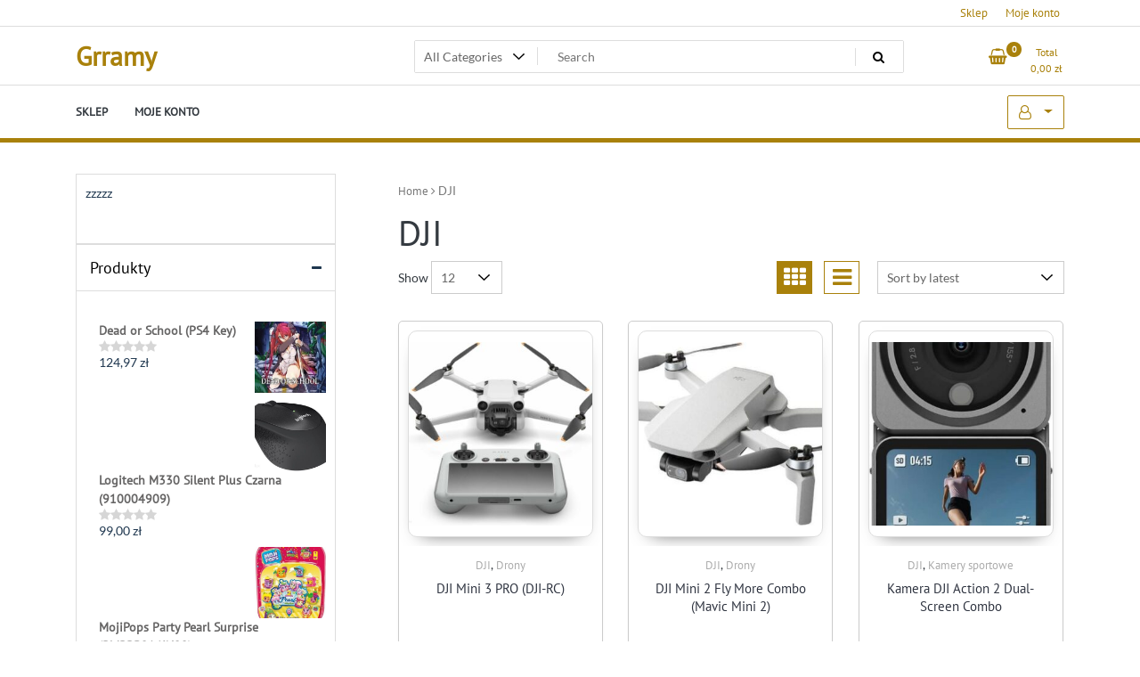

--- FILE ---
content_type: text/html; charset=UTF-8
request_url: https://grramy.pl/kategoria-produktu/dji/
body_size: 39289
content:
<!doctype html>
<html lang="pl-PL">
<head>
	<meta charset="UTF-8">
	<meta name="viewport" content="width=device-width, initial-scale=1">
	<link rel="profile" href="https://gmpg.org/xfn/11">

	<title>DJI &#8211; Grramy</title>
<meta name='robots' content='max-image-preview:large' />
<link rel="alternate" type="application/rss+xml" title="Grramy &raquo; Kanał z wpisami" href="https://grramy.pl/feed/" />
<link rel="alternate" type="application/rss+xml" title="Grramy &raquo; Kanał z komentarzami" href="https://grramy.pl/comments/feed/" />
<link rel="alternate" type="application/rss+xml" title="Kanał Grramy &raquo; DJI Category" href="https://grramy.pl/kategoria-produktu/dji/feed/" />
<style id='wp-img-auto-sizes-contain-inline-css'>
img:is([sizes=auto i],[sizes^="auto," i]){contain-intrinsic-size:3000px 1500px}
/*# sourceURL=wp-img-auto-sizes-contain-inline-css */
</style>
<style id='wp-emoji-styles-inline-css'>

	img.wp-smiley, img.emoji {
		display: inline !important;
		border: none !important;
		box-shadow: none !important;
		height: 1em !important;
		width: 1em !important;
		margin: 0 0.07em !important;
		vertical-align: -0.1em !important;
		background: none !important;
		padding: 0 !important;
	}
/*# sourceURL=wp-emoji-styles-inline-css */
</style>
<style id='wp-block-library-inline-css'>
:root{--wp-block-synced-color:#7a00df;--wp-block-synced-color--rgb:122,0,223;--wp-bound-block-color:var(--wp-block-synced-color);--wp-editor-canvas-background:#ddd;--wp-admin-theme-color:#007cba;--wp-admin-theme-color--rgb:0,124,186;--wp-admin-theme-color-darker-10:#006ba1;--wp-admin-theme-color-darker-10--rgb:0,107,160.5;--wp-admin-theme-color-darker-20:#005a87;--wp-admin-theme-color-darker-20--rgb:0,90,135;--wp-admin-border-width-focus:2px}@media (min-resolution:192dpi){:root{--wp-admin-border-width-focus:1.5px}}.wp-element-button{cursor:pointer}:root .has-very-light-gray-background-color{background-color:#eee}:root .has-very-dark-gray-background-color{background-color:#313131}:root .has-very-light-gray-color{color:#eee}:root .has-very-dark-gray-color{color:#313131}:root .has-vivid-green-cyan-to-vivid-cyan-blue-gradient-background{background:linear-gradient(135deg,#00d084,#0693e3)}:root .has-purple-crush-gradient-background{background:linear-gradient(135deg,#34e2e4,#4721fb 50%,#ab1dfe)}:root .has-hazy-dawn-gradient-background{background:linear-gradient(135deg,#faaca8,#dad0ec)}:root .has-subdued-olive-gradient-background{background:linear-gradient(135deg,#fafae1,#67a671)}:root .has-atomic-cream-gradient-background{background:linear-gradient(135deg,#fdd79a,#004a59)}:root .has-nightshade-gradient-background{background:linear-gradient(135deg,#330968,#31cdcf)}:root .has-midnight-gradient-background{background:linear-gradient(135deg,#020381,#2874fc)}:root{--wp--preset--font-size--normal:16px;--wp--preset--font-size--huge:42px}.has-regular-font-size{font-size:1em}.has-larger-font-size{font-size:2.625em}.has-normal-font-size{font-size:var(--wp--preset--font-size--normal)}.has-huge-font-size{font-size:var(--wp--preset--font-size--huge)}.has-text-align-center{text-align:center}.has-text-align-left{text-align:left}.has-text-align-right{text-align:right}.has-fit-text{white-space:nowrap!important}#end-resizable-editor-section{display:none}.aligncenter{clear:both}.items-justified-left{justify-content:flex-start}.items-justified-center{justify-content:center}.items-justified-right{justify-content:flex-end}.items-justified-space-between{justify-content:space-between}.screen-reader-text{border:0;clip-path:inset(50%);height:1px;margin:-1px;overflow:hidden;padding:0;position:absolute;width:1px;word-wrap:normal!important}.screen-reader-text:focus{background-color:#ddd;clip-path:none;color:#444;display:block;font-size:1em;height:auto;left:5px;line-height:normal;padding:15px 23px 14px;text-decoration:none;top:5px;width:auto;z-index:100000}html :where(.has-border-color){border-style:solid}html :where([style*=border-top-color]){border-top-style:solid}html :where([style*=border-right-color]){border-right-style:solid}html :where([style*=border-bottom-color]){border-bottom-style:solid}html :where([style*=border-left-color]){border-left-style:solid}html :where([style*=border-width]){border-style:solid}html :where([style*=border-top-width]){border-top-style:solid}html :where([style*=border-right-width]){border-right-style:solid}html :where([style*=border-bottom-width]){border-bottom-style:solid}html :where([style*=border-left-width]){border-left-style:solid}html :where(img[class*=wp-image-]){height:auto;max-width:100%}:where(figure){margin:0 0 1em}html :where(.is-position-sticky){--wp-admin--admin-bar--position-offset:var(--wp-admin--admin-bar--height,0px)}@media screen and (max-width:600px){html :where(.is-position-sticky){--wp-admin--admin-bar--position-offset:0px}}

/*# sourceURL=wp-block-library-inline-css */
</style><style id='global-styles-inline-css'>
:root{--wp--preset--aspect-ratio--square: 1;--wp--preset--aspect-ratio--4-3: 4/3;--wp--preset--aspect-ratio--3-4: 3/4;--wp--preset--aspect-ratio--3-2: 3/2;--wp--preset--aspect-ratio--2-3: 2/3;--wp--preset--aspect-ratio--16-9: 16/9;--wp--preset--aspect-ratio--9-16: 9/16;--wp--preset--color--black: #000000;--wp--preset--color--cyan-bluish-gray: #abb8c3;--wp--preset--color--white: #ffffff;--wp--preset--color--pale-pink: #f78da7;--wp--preset--color--vivid-red: #cf2e2e;--wp--preset--color--luminous-vivid-orange: #ff6900;--wp--preset--color--luminous-vivid-amber: #fcb900;--wp--preset--color--light-green-cyan: #7bdcb5;--wp--preset--color--vivid-green-cyan: #00d084;--wp--preset--color--pale-cyan-blue: #8ed1fc;--wp--preset--color--vivid-cyan-blue: #0693e3;--wp--preset--color--vivid-purple: #9b51e0;--wp--preset--gradient--vivid-cyan-blue-to-vivid-purple: linear-gradient(135deg,rgb(6,147,227) 0%,rgb(155,81,224) 100%);--wp--preset--gradient--light-green-cyan-to-vivid-green-cyan: linear-gradient(135deg,rgb(122,220,180) 0%,rgb(0,208,130) 100%);--wp--preset--gradient--luminous-vivid-amber-to-luminous-vivid-orange: linear-gradient(135deg,rgb(252,185,0) 0%,rgb(255,105,0) 100%);--wp--preset--gradient--luminous-vivid-orange-to-vivid-red: linear-gradient(135deg,rgb(255,105,0) 0%,rgb(207,46,46) 100%);--wp--preset--gradient--very-light-gray-to-cyan-bluish-gray: linear-gradient(135deg,rgb(238,238,238) 0%,rgb(169,184,195) 100%);--wp--preset--gradient--cool-to-warm-spectrum: linear-gradient(135deg,rgb(74,234,220) 0%,rgb(151,120,209) 20%,rgb(207,42,186) 40%,rgb(238,44,130) 60%,rgb(251,105,98) 80%,rgb(254,248,76) 100%);--wp--preset--gradient--blush-light-purple: linear-gradient(135deg,rgb(255,206,236) 0%,rgb(152,150,240) 100%);--wp--preset--gradient--blush-bordeaux: linear-gradient(135deg,rgb(254,205,165) 0%,rgb(254,45,45) 50%,rgb(107,0,62) 100%);--wp--preset--gradient--luminous-dusk: linear-gradient(135deg,rgb(255,203,112) 0%,rgb(199,81,192) 50%,rgb(65,88,208) 100%);--wp--preset--gradient--pale-ocean: linear-gradient(135deg,rgb(255,245,203) 0%,rgb(182,227,212) 50%,rgb(51,167,181) 100%);--wp--preset--gradient--electric-grass: linear-gradient(135deg,rgb(202,248,128) 0%,rgb(113,206,126) 100%);--wp--preset--gradient--midnight: linear-gradient(135deg,rgb(2,3,129) 0%,rgb(40,116,252) 100%);--wp--preset--font-size--small: 13px;--wp--preset--font-size--medium: 20px;--wp--preset--font-size--large: 36px;--wp--preset--font-size--x-large: 42px;--wp--preset--spacing--20: 0.44rem;--wp--preset--spacing--30: 0.67rem;--wp--preset--spacing--40: 1rem;--wp--preset--spacing--50: 1.5rem;--wp--preset--spacing--60: 2.25rem;--wp--preset--spacing--70: 3.38rem;--wp--preset--spacing--80: 5.06rem;--wp--preset--shadow--natural: 6px 6px 9px rgba(0, 0, 0, 0.2);--wp--preset--shadow--deep: 12px 12px 50px rgba(0, 0, 0, 0.4);--wp--preset--shadow--sharp: 6px 6px 0px rgba(0, 0, 0, 0.2);--wp--preset--shadow--outlined: 6px 6px 0px -3px rgb(255, 255, 255), 6px 6px rgb(0, 0, 0);--wp--preset--shadow--crisp: 6px 6px 0px rgb(0, 0, 0);}:where(.is-layout-flex){gap: 0.5em;}:where(.is-layout-grid){gap: 0.5em;}body .is-layout-flex{display: flex;}.is-layout-flex{flex-wrap: wrap;align-items: center;}.is-layout-flex > :is(*, div){margin: 0;}body .is-layout-grid{display: grid;}.is-layout-grid > :is(*, div){margin: 0;}:where(.wp-block-columns.is-layout-flex){gap: 2em;}:where(.wp-block-columns.is-layout-grid){gap: 2em;}:where(.wp-block-post-template.is-layout-flex){gap: 1.25em;}:where(.wp-block-post-template.is-layout-grid){gap: 1.25em;}.has-black-color{color: var(--wp--preset--color--black) !important;}.has-cyan-bluish-gray-color{color: var(--wp--preset--color--cyan-bluish-gray) !important;}.has-white-color{color: var(--wp--preset--color--white) !important;}.has-pale-pink-color{color: var(--wp--preset--color--pale-pink) !important;}.has-vivid-red-color{color: var(--wp--preset--color--vivid-red) !important;}.has-luminous-vivid-orange-color{color: var(--wp--preset--color--luminous-vivid-orange) !important;}.has-luminous-vivid-amber-color{color: var(--wp--preset--color--luminous-vivid-amber) !important;}.has-light-green-cyan-color{color: var(--wp--preset--color--light-green-cyan) !important;}.has-vivid-green-cyan-color{color: var(--wp--preset--color--vivid-green-cyan) !important;}.has-pale-cyan-blue-color{color: var(--wp--preset--color--pale-cyan-blue) !important;}.has-vivid-cyan-blue-color{color: var(--wp--preset--color--vivid-cyan-blue) !important;}.has-vivid-purple-color{color: var(--wp--preset--color--vivid-purple) !important;}.has-black-background-color{background-color: var(--wp--preset--color--black) !important;}.has-cyan-bluish-gray-background-color{background-color: var(--wp--preset--color--cyan-bluish-gray) !important;}.has-white-background-color{background-color: var(--wp--preset--color--white) !important;}.has-pale-pink-background-color{background-color: var(--wp--preset--color--pale-pink) !important;}.has-vivid-red-background-color{background-color: var(--wp--preset--color--vivid-red) !important;}.has-luminous-vivid-orange-background-color{background-color: var(--wp--preset--color--luminous-vivid-orange) !important;}.has-luminous-vivid-amber-background-color{background-color: var(--wp--preset--color--luminous-vivid-amber) !important;}.has-light-green-cyan-background-color{background-color: var(--wp--preset--color--light-green-cyan) !important;}.has-vivid-green-cyan-background-color{background-color: var(--wp--preset--color--vivid-green-cyan) !important;}.has-pale-cyan-blue-background-color{background-color: var(--wp--preset--color--pale-cyan-blue) !important;}.has-vivid-cyan-blue-background-color{background-color: var(--wp--preset--color--vivid-cyan-blue) !important;}.has-vivid-purple-background-color{background-color: var(--wp--preset--color--vivid-purple) !important;}.has-black-border-color{border-color: var(--wp--preset--color--black) !important;}.has-cyan-bluish-gray-border-color{border-color: var(--wp--preset--color--cyan-bluish-gray) !important;}.has-white-border-color{border-color: var(--wp--preset--color--white) !important;}.has-pale-pink-border-color{border-color: var(--wp--preset--color--pale-pink) !important;}.has-vivid-red-border-color{border-color: var(--wp--preset--color--vivid-red) !important;}.has-luminous-vivid-orange-border-color{border-color: var(--wp--preset--color--luminous-vivid-orange) !important;}.has-luminous-vivid-amber-border-color{border-color: var(--wp--preset--color--luminous-vivid-amber) !important;}.has-light-green-cyan-border-color{border-color: var(--wp--preset--color--light-green-cyan) !important;}.has-vivid-green-cyan-border-color{border-color: var(--wp--preset--color--vivid-green-cyan) !important;}.has-pale-cyan-blue-border-color{border-color: var(--wp--preset--color--pale-cyan-blue) !important;}.has-vivid-cyan-blue-border-color{border-color: var(--wp--preset--color--vivid-cyan-blue) !important;}.has-vivid-purple-border-color{border-color: var(--wp--preset--color--vivid-purple) !important;}.has-vivid-cyan-blue-to-vivid-purple-gradient-background{background: var(--wp--preset--gradient--vivid-cyan-blue-to-vivid-purple) !important;}.has-light-green-cyan-to-vivid-green-cyan-gradient-background{background: var(--wp--preset--gradient--light-green-cyan-to-vivid-green-cyan) !important;}.has-luminous-vivid-amber-to-luminous-vivid-orange-gradient-background{background: var(--wp--preset--gradient--luminous-vivid-amber-to-luminous-vivid-orange) !important;}.has-luminous-vivid-orange-to-vivid-red-gradient-background{background: var(--wp--preset--gradient--luminous-vivid-orange-to-vivid-red) !important;}.has-very-light-gray-to-cyan-bluish-gray-gradient-background{background: var(--wp--preset--gradient--very-light-gray-to-cyan-bluish-gray) !important;}.has-cool-to-warm-spectrum-gradient-background{background: var(--wp--preset--gradient--cool-to-warm-spectrum) !important;}.has-blush-light-purple-gradient-background{background: var(--wp--preset--gradient--blush-light-purple) !important;}.has-blush-bordeaux-gradient-background{background: var(--wp--preset--gradient--blush-bordeaux) !important;}.has-luminous-dusk-gradient-background{background: var(--wp--preset--gradient--luminous-dusk) !important;}.has-pale-ocean-gradient-background{background: var(--wp--preset--gradient--pale-ocean) !important;}.has-electric-grass-gradient-background{background: var(--wp--preset--gradient--electric-grass) !important;}.has-midnight-gradient-background{background: var(--wp--preset--gradient--midnight) !important;}.has-small-font-size{font-size: var(--wp--preset--font-size--small) !important;}.has-medium-font-size{font-size: var(--wp--preset--font-size--medium) !important;}.has-large-font-size{font-size: var(--wp--preset--font-size--large) !important;}.has-x-large-font-size{font-size: var(--wp--preset--font-size--x-large) !important;}
/*# sourceURL=global-styles-inline-css */
</style>

<style id='classic-theme-styles-inline-css'>
/*! This file is auto-generated */
.wp-block-button__link{color:#fff;background-color:#32373c;border-radius:9999px;box-shadow:none;text-decoration:none;padding:calc(.667em + 2px) calc(1.333em + 2px);font-size:1.125em}.wp-block-file__button{background:#32373c;color:#fff;text-decoration:none}
/*# sourceURL=/wp-includes/css/classic-themes.min.css */
</style>
<link rel='stylesheet' id='woocommerce-layout-css' href='https://grramy.pl/wp-content/plugins/woocommerce/assets/css/woocommerce-layout.css?ver=6.4.1' media='all' />
<link rel='stylesheet' id='woocommerce-smallscreen-css' href='https://grramy.pl/wp-content/plugins/woocommerce/assets/css/woocommerce-smallscreen.css?ver=6.4.1' media='only screen and (max-width: 768px)' />
<link rel='stylesheet' id='woocommerce-general-css' href='https://grramy.pl/wp-content/plugins/woocommerce/assets/css/woocommerce.css?ver=6.4.1' media='all' />
<style id='woocommerce-inline-inline-css'>
.woocommerce form .form-row .required { visibility: visible; }
/*# sourceURL=woocommerce-inline-inline-css */
</style>
<link rel='stylesheet' id='newstore-google-font-css' href='https://grramy.pl/wp-content/fonts/c86ae933549e29a427f72e8fd3f4efe4.css?ver=6.9' media='all' />
<link rel='stylesheet' id='bootstrap-css' href='https://grramy.pl/wp-content/themes/newstore/css/bootstrap.min.css?ver=6.9' media='all' />
<link rel='stylesheet' id='owl-carousel-css' href='https://grramy.pl/wp-content/themes/newstore/css/owl.carousel.min.css?ver=6.9' media='all' />
<link rel='stylesheet' id='owl-theme-css' href='https://grramy.pl/wp-content/themes/newstore/css/owl.theme.default.min.css?ver=6.9' media='all' />
<link rel='stylesheet' id='simplelightbox-css' href='https://grramy.pl/wp-content/themes/newstore/css/simple-lightbox.min.css?ver=6.9' media='all' />
<link rel='stylesheet' id='font-awesome-css' href='https://grramy.pl/wp-content/themes/newstore/css/font-awesome.min.css?ver=6.9' media='all' />
<link rel='stylesheet' id='newstore-main-nav-css' href='https://grramy.pl/wp-content/themes/newstore/css/main-nav.css?ver=6.9' media='all' />
<link rel='stylesheet' id='newstore-style-css' href='https://grramy.pl/wp-content/themes/newstore/style.css?ver=6.9' media='all' />
<link rel='stylesheet' id='fastshop-ecommerce-style-css' href='https://grramy.pl/wp-content/themes/fastshop-ecommerce/assets/css/min/main.css?ver=6.9' media='all' />
<link rel='stylesheet' id='newstore-media-style-css' href='https://grramy.pl/wp-content/themes/newstore/css/media-style.css?ver=6.9' media='all' />
<script src="https://grramy.pl/wp-includes/js/jquery/jquery.min.js?ver=3.7.1" id="jquery-core-js"></script>
<script src="https://grramy.pl/wp-includes/js/jquery/jquery-migrate.min.js?ver=3.4.1" id="jquery-migrate-js"></script>
<script src="https://grramy.pl/wp-content/themes/newstore/js/owl.carousel.js?ver=6.9" id="owl-carousel-js"></script>
<script src="https://grramy.pl/wp-content/themes/newstore/js/simple-lightbox.jquery.min.js?ver=6.9" id="simple-lightbox-js"></script>
<script src="https://grramy.pl/wp-content/themes/newstore/js/popper.min.js?ver=6.9" id="popper-js"></script>
<script src="https://grramy.pl/wp-content/themes/newstore/js/bootstrap.min.js?ver=6.9" id="bootstrap-js"></script>
<script src="https://grramy.pl/wp-content/themes/newstore/js/jquery.ez-plus-custom.js?ver=6.9" id="jquery-ez-plus-js"></script>
<script src="https://grramy.pl/wp-content/themes/newstore/js/jquery.sticky-sidebar.min.js?ver=6.9" id="jquery-sticky-sidebar-js"></script>
<script src="https://grramy.pl/wp-content/themes/newstore/js/skip-link-focus-fix.js?ver=6.9" id="newstore-skip-link-focus-fix-js"></script>
<script id="newstore-custom-script-js-extra">
var newstore_script_obj = {"rtl":"","sticky_header":"1"};
//# sourceURL=newstore-custom-script-js-extra
</script>
<script src="https://grramy.pl/wp-content/themes/newstore/js/custom-script.js?ver=6.9" id="newstore-custom-script-js"></script>
<link rel="https://api.w.org/" href="https://grramy.pl/wp-json/" /><link rel="alternate" title="JSON" type="application/json" href="https://grramy.pl/wp-json/wp/v2/product_cat/94" /><link rel="EditURI" type="application/rsd+xml" title="RSD" href="https://grramy.pl/xmlrpc.php?rsd" />
<meta name="generator" content="WordPress 6.9" />
<meta name="generator" content="WooCommerce 6.4.1" />
	<noscript><style>.woocommerce-product-gallery{ opacity: 1 !important; }</style></noscript>
			<style id="wp-custom-css">
			.woocommerce ul.products li.product a img {
    height: 230px;
    object-fit: contain;
}

.woocommerce ul.products li.product .woocommerce-loop-product__title {
    height: 90px;
    overflow: hidden;
}
		</style>
		</head>

<body class="archive tax-product_cat term-dji term-94 wp-theme-newstore wp-child-theme-fastshop-ecommerce theme-newstore woocommerce woocommerce-page woocommerce-no-js hfeed full woocommerce-active">
<div id="page" class="site">
	<a class="skip-link screen-reader-text" href="#content">Skip to content</a>

	<header id="masthead" class="site-header">
  	<div class="header-topbar">
		<div class="container">
			<div class="row">
				<div class="col-md-6 text-small-center text-left">        </div>
				<div class="col-md-6 text-small-center text-right">
					<ul id="topbar-menu" class="topbar-menu"><li id="menu-item-836" class="menu-item menu-item-type-post_type menu-item-object-page menu-item-home menu-item-836"><a href="https://grramy.pl/">Sklep</a></li>
<li id="menu-item-837" class="menu-item menu-item-type-post_type menu-item-object-page menu-item-837"><a href="https://grramy.pl/moje-konto/">Moje konto</a></li>
</ul>					    <ul class="header-topbar-links">
            </ul>
    				</div>
			</div>
		</div>
	</div>
	<div class="header-middle">
		<div class="container">
		<div class="row align-items-center">
	<div class="header-branding col-md-4 col-sm-12 text-sm-center mx-auto">
		<div class="site-branding">
							<p class="site-title"><a href="https://grramy.pl/" rel="home">Grramy</a></p>
						</div><!-- .site-branding -->
	</div>
	<div class="header-search-and-cart col-md-8 col-sm-12 sm-text-center mx-auto">
		<div class="row">
			<div class="col header-wcsearch-form-container mx-auto">
				<form role="search" method="get" class="search-form nestore-search-form d-block w-100" autocomplete="off" action="https://grramy.pl/">
	<div class="w-100 search-form-inner">
		<div class="search-form-cat-container">
		<select  name='product_cat' id='product_cat' class='search-form-categories'>
	<option value='0'>All Categories</option>
	<option class="level-0" value="okulary-vr">Okulary VR</option>
	<option class="level-0" value="zabawki-zdalnie-sterowane">Zabawki zdalnie sterowane</option>
	<option class="level-0" value="artyk">Artyk</option>
	<option class="level-0" value="gry-do-pobrania-na-pc">Gry do pobrania na PC</option>
	<option class="level-0" value="ubisoft">Ubisoft</option>
	<option class="level-0" value="gry-karciane">Gry karciane</option>
	<option class="level-0" value="pokemon-company-international">Pokemon Company International</option>
	<option class="level-0" value="gry-playstation-4">Gry PlayStation 4</option>
	<option class="level-0" value="numskull-games">Numskull Games</option>
	<option class="level-0" value="gry-planszowe">Gry planszowe</option>
	<option class="level-0" value="galakta">Galakta</option>
	<option class="level-0" value="winning-moves">WINNING MOVES</option>
	<option class="level-0" value="pozostale-akcesoria-i-kontrolery-do-gier">Pozostałe akcesoria i kontrolery do gier</option>
	<option class="level-0" value="wheel-stand-pro">Wheel Stand Pro</option>
	<option class="level-0" value="iceberg-interactive">Iceberg Interactive</option>
	<option class="level-0" value="gry-pc">Gry PC</option>
	<option class="level-0" value="techland">Techland</option>
	<option class="level-0" value="zabawki-militarne">Zabawki militarne</option>
	<option class="level-0" value="hasbro">Hasbro</option>
	<option class="level-0" value="gry-do-pobrania-na-xbox-one">Gry do pobrania na Xbox One</option>
	<option class="level-0" value="microsoft">Microsoft</option>
	<option class="level-0" value="steam">Steam</option>
	<option class="level-0" value="gry-fabularne-rpg">Gry fabularne RPG</option>
	<option class="level-0" value="wizards-of-the-coast">Wizards of the Coast</option>
	<option class="level-0" value="mlynki-do-kawy">Młynki do kawy</option>
	<option class="level-0" value="esperanza">Esperanza</option>
	<option class="level-0" value="gry-dzieciece">Gry dziecięce</option>
	<option class="level-0" value="trefl">Trefl</option>
	<option class="level-0" value="mindscape">Mindscape</option>
	<option class="level-0" value="htc">HTC</option>
	<option class="level-0" value="lucky-duck">Lucky Duck</option>
	<option class="level-0" value="gadzety-dla-graczy">Gadżety dla graczy</option>
	<option class="level-0" value="nintendo">Nintendo</option>
	<option class="level-0" value="kolumny-podlogowe">Kolumny podłogowe</option>
	<option class="level-0" value="heco">Heco</option>
	<option class="level-0" value="klawiatury">Klawiatury</option>
	<option class="level-0" value="keychron">Keychron</option>
	<option class="level-0" value="monitory">Monitory</option>
	<option class="level-0" value="gigabyte">Gigabyte</option>
	<option class="level-0" value="klocki">Klocki</option>
	<option class="level-0" value="lego">LEGO</option>
	<option class="level-0" value="sony">Sony</option>
	<option class="level-0" value="lucrum-games">Lucrum Games</option>
	<option class="level-0" value="tm-toys">TM Toys</option>
	<option class="level-0" value="g3">G3</option>
	<option class="level-0" value="joysticki">Joysticki</option>
	<option class="level-0" value="thrustmaster">ThrustMaster</option>
	<option class="level-0" value="obiektywy">Obiektywy</option>
	<option class="level-0" value="laowa">Laowa</option>
	<option class="level-0" value="alexander">Alexander</option>
	<option class="level-0" value="gry-hazardowe">Gry hazardowe</option>
	<option class="level-0" value="mks">MKS</option>
	<option class="level-0" value="gry-do-pobrania-na-xbox-360">Gry do pobrania na Xbox 360</option>
	<option class="level-0" value="xbox">Xbox</option>
	<option class="level-0" value="zabawki-ekologiczne">Zabawki ekologiczne</option>
	<option class="level-0" value="goki">Goki</option>
	<option class="level-0" value="epee">Epee</option>
	<option class="level-0" value="2k-games">2K Games</option>
	<option class="level-0" value="gry-nintendo-switch">Gry Nintendo Switch</option>
	<option class="level-0" value="smartfony">Smartfony</option>
	<option class="level-0" value="figurki-kolekcjonerskie">Figurki kolekcjonerskie</option>
	<option class="level-0" value="bandai">Bandai</option>
	<option class="level-0" value="ensemble-studios">Ensemble Studios</option>
	<option class="level-0" value="puzzle">Puzzle</option>
	<option class="level-0" value="square-enix">Square Enix</option>
	<option class="level-0" value="portal-games">Portal Games</option>
	<option class="level-0" value="rebel">Rebel</option>
	<option class="level-0" value="lg">LG</option>
	<option class="level-0" value="gry-playstation-5">Gry PlayStation 5</option>
	<option class="level-0" value="flying-wild-hog">Flying Wild Hog</option>
	<option class="level-0" value="ogry-games">Ogry Games</option>
	<option class="level-0" value="gamepady">Gamepady</option>
	<option class="level-0" value="hori">Hori</option>
	<option class="level-0" value="gry-do-pobrania-na-playstation-4">Gry do pobrania na Playstation 4</option>
	<option class="level-0" value="turtle-rock">Turtle Rock</option>
	<option class="level-0" value="id-software">id Software</option>
	<option class="level-0" value="kangur">Kangur</option>
	<option class="level-0" value="drony">Drony</option>
	<option class="level-0" value="dji">DJI</option>
	<option class="level-0" value="plug-in-digital">Plug In Digital</option>
	<option class="level-0" value="gry-xbox-one">Gry Xbox One</option>
	<option class="level-0" value="koch-media">Koch Media</option>
	<option class="level-0" value="gry-playstation-vita">Gry PlayStation Vita</option>
	<option class="level-0" value="kody-i-karty-pre-paid">Kody i karty pre-paid</option>
	<option class="level-0" value="pozostaly-sprzet-video">Pozostały sprzęt video</option>
	<option class="level-0" value="brennenstuhl">Brennenstuhl</option>
	<option class="level-0" value="swede">Swede</option>
	<option class="level-0" value="lamiglowki">Łamigłówki</option>
	<option class="level-0" value="moyu">MoYu</option>
	<option class="level-0" value="kable-przewody-i-wtyki">Kable przewody i wtyki</option>
	<option class="level-0" value="powera">PowerA</option>
	<option class="level-0" value="alleblox">Alleblox</option>
	<option class="level-0" value="pegasus-spiele">Pegasus Spiele</option>
	<option class="level-0" value="konsole-do-gier">Konsole do gier</option>
	<option class="level-0" value="iso-trade">Iso Trade</option>
	<option class="level-0" value="serenity-forge">Serenity Forge</option>
	<option class="level-0" value="schmidt-spiele">Schmidt Spiele</option>
	<option class="level-0" value="martius">Martius</option>
	<option class="level-0" value="mimimi-productions">Mimimi Productions</option>
	<option class="level-0" value="maximum-games">Maximum Games</option>
	<option class="level-0" value="iuvi-games">IUVI Games</option>
	<option class="level-0" value="soedesco">Soedesco</option>
	<option class="level-0" value="educa">Educa</option>
	<option class="level-0" value="ryu-ga-gotoku-studio">Ryu ga Gotoku Studio</option>
	<option class="level-0" value="sigma">Sigma</option>
	<option class="level-0" value="laptopy">Laptopy</option>
	<option class="level-0" value="barbo-toys">Barbo Toys</option>
	<option class="level-0" value="warner-bros">Warner Bros</option>
	<option class="level-0" value="piloty">Piloty</option>
	<option class="level-0" value="microids">Microids</option>
	<option class="level-0" value="bt21">BT21</option>
	<option class="level-0" value="ea-sports">EA Sports</option>
	<option class="level-0" value="konami">Konami</option>
	<option class="level-0" value="spin-master">Spin Master</option>
	<option class="level-0" value="riot">Riot</option>
	<option class="level-0" value="kylotonn">Kylotonn</option>
	<option class="level-0" value="striking-distance-studios">Striking Distance Studios</option>
	<option class="level-0" value="playway">PlayWay</option>
	<option class="level-0" value="maskotki">Maskotki</option>
	<option class="level-0" value="keel-toys">Keel Toys</option>
	<option class="level-0" value="dyski-ssd">Dyski SSD</option>
	<option class="level-0" value="samsung">Samsung</option>
	<option class="level-0" value="sega">Sega</option>
	<option class="level-0" value="cenega">Cenega</option>
	<option class="level-0" value="gry-xbox-series-x">Gry Xbox Series X</option>
	<option class="level-0" value="capcom">Capcom</option>
	<option class="level-0" value="bigtoys">Bigtoys</option>
	<option class="level-0" value="disney-interactive">Disney Interactive</option>
	<option class="level-0" value="electronic-arts">ELECTRONIC ARTS</option>
	<option class="level-0" value="visual-concepts">Visual Concepts</option>
	<option class="level-0" value="fotele-dla-graczy">Fotele dla graczy</option>
	<option class="level-0" value="msi">MSI</option>
	<option class="level-0" value="soundbary">Soundbary</option>
	<option class="level-0" value="media-tech">Media-Tech</option>
	<option class="level-0" value="multigra">Multigra</option>
	<option class="level-0" value="myszy-i-trackballe">Myszy i trackballe</option>
	<option class="level-0" value="logitech">Logitech</option>
	<option class="level-0" value="sluchawki">Słuchawki</option>
	<option class="level-0" value="nacon">Nacon</option>
	<option class="level-0" value="motion-twin">Motion Twin</option>
	<option class="level-0" value="figurki-makiety-i-zestawy">Figurki makiety i zestawy</option>
	<option class="level-0" value="lansay">Lansay</option>
	<option class="level-0" value="thq">THQ</option>
	<option class="level-0" value="krzeselka-do-karmienia">Krzesełka do karmienia</option>
	<option class="level-0" value="safety-1st">Safety 1st</option>
	<option class="level-0" value="ravensburger">Ravensburger</option>
	<option class="level-0" value="lacerta">Lacerta</option>
	<option class="level-0" value="wozki-dla-lalek">Wózki dla lalek</option>
	<option class="level-0" value="hot-hit">Hot Hit</option>
	<option class="level-0" value="modecom">MODECOM</option>
	<option class="level-0" value="gry-nintendo-3ds">Gry Nintendo 3DS</option>
	<option class="level-0" value="bethesda">Bethesda</option>
	<option class="level-0" value="egmont">Egmont</option>
	<option class="level-0" value="kalypso-media">Kalypso Media</option>
	<option class="level-0" value="tuna">Tuna</option>
	<option class="level-0" value="kamery-sportowe">Kamery sportowe</option>
	<option class="level-0" value="gopro">GoPro</option>
	<option class="level-0" value="vilac">Vilac</option>
	<option class="level-0" value="obudowy-komputerowe">Obudowy komputerowe</option>
	<option class="level-0" value="silentiumpc">SilentiumPC</option>
	<option class="level-0" value="kierownice">Kierownice</option>
	<option class="level-0" value="gry-nintendo-ds">Gry Nintendo DS</option>
	<option class="level-0" value="telewizory">Telewizory</option>
	<option class="level-0" value="jvc">JVC</option>
	<option class="level-0" value="namco-bandai">Namco Bandai</option>
	<option class="level-0" value="cada">Cada</option>
	<option class="level-0" value="foxgames">foxgames</option>
	<option class="level-0" value="akcesoria-do-gier">Akcesoria do gier</option>
	<option class="level-0" value="ultra-pro">Ultra Pro</option>
	<option class="level-0" value="sloyca">Sloyca</option>
	<option class="level-0" value="przedluzacze">Przedłużacze</option>
	<option class="level-0" value="dell">Dell</option>
	<option class="level-0" value="dumel-discovery">Dumel Discovery</option>
	<option class="level-0" value="valve">Valve</option>
	<option class="level-0" value="merge-games">Merge Games</option>
	<option class="level-0" value="cobra">Cobra</option>
	<option class="level-0" value="serwisy-do-kawy-i-herbaty">Serwisy do kawy i herbaty</option>
	<option class="level-0" value="tracer">Tracer</option>
	<option class="level-0" value="gry-xbox-360">Gry Xbox 360</option>
	<option class="level-0" value="glosniki-przenosne">Głośniki przenośne</option>
	<option class="level-0" value="granna">Granna</option>
	<option class="level-0" value="psn">PSN</option>
	<option class="level-0" value="programy-biurowe">Programy biurowe</option>
	<option class="level-0" value="steeldigi">SteelDigi</option>
	<option class="level-0" value="meridiem">Meridiem</option>
	<option class="level-0" value="icom">Icom</option>
	<option class="level-0" value="lalki">Lalki</option>
	<option class="level-0" value="urzadzenia-wielofunkcyjne-laserowe">Urządzenia wielofunkcyjne laserowe</option>
	<option class="level-0" value="brother">Brother</option>
	<option class="level-0" value="raw-fury">Raw Fury</option>
	<option class="level-0" value="asmodee">Asmodee</option>
	<option class="level-0" value="osome-studio">OSome Studio</option>
	<option class="level-0" value="ea-games">EA Games</option>
	<option class="level-0" value="bicycle">Bicycle</option>
	<option class="level-0" value="podzespoly-do-laptopow">Podzespoły do laptopów</option>
	<option class="level-0" value="akcesoria-dla-lalek">Akcesoria dla lalek</option>
	<option class="level-0" value="barbie">Barbie</option>
	<option class="level-0" value="remedy-entertainment">Remedy Entertainment</option>
	<option class="level-0" value="bloober-team">Bloober Team</option>
	<option class="level-0" value="leantoys">Leantoys</option>
	<option class="level-0" value="kinderkraft">Kinderkraft</option>
	<option class="level-0" value="clementoni">Clementoni</option>
	<option class="level-0" value="qiyi">QiYi</option>
	<option class="level-0" value="bohemia-interactive">Bohemia Interactive</option>
	<option class="level-0" value="asus">ASUS</option>
	<option class="level-0" value="gry-do-pobrania-na-nintendo">Gry do pobrania na Nintendo</option>
	<option class="level-0" value="zoch">Zoch</option>
	<option class="level-0" value="nasza-ksiegarnia">Nasza Księgarnia</option>
	<option class="level-0" value="djeco">Djeco</option>
	<option class="level-0" value="8bitdo">8Bitdo</option>
	<option class="level-0" value="piatnik">Piatnik</option>
	<option class="level-0" value="atari">Atari</option>
	<option class="level-0" value="big-ben">Big Ben</option>
	<option class="level-0" value="phalanx">Phalanx</option>
	<option class="level-0" value="eden-industries">Eden Industries</option>
	<option class="level-0" value="systemy-operacyjne">Systemy operacyjne</option>
	<option class="level-0" value="gry-figurkowe-i-bitewne">Gry figurkowe i bitewne</option>
	<option class="level-0" value="games-workshop">Games Workshop</option>
	<option class="level-0" value="slightly-mad-studios">Slightly Mad Studios</option>
	<option class="level-0" value="gearbox-software">Gearbox Software</option>
	<option class="level-0" value="roll7">Roll7</option>
	<option class="level-0" value="humble-bundle">Humble Bundle</option>
	<option class="level-0" value="gry-playstation-portable">Gry PlayStation Portable</option>
	<option class="level-0" value="cd-projekt">CD Projekt</option>
	<option class="level-0" value="4a-games">4A Games</option>
	<option class="level-0" value="tablety-pc">Tablety PC</option>
	<option class="level-0" value="umax">Umax</option>
	<option class="level-0" value="dgt">DGT</option>
	<option class="level-0" value="adamigo">Adamigo</option>
	<option class="level-0" value="soleil">Soleil</option>
	<option class="level-0" value="jbl">JBL</option>
	<option class="level-0" value="funbox">Funbox</option>
	<option class="level-0" value="torus-games">Torus Games</option>
	<option class="level-0" value="karty-graficzne">Karty graficzne</option>
	<option class="level-0" value="powercolor">PowerColor</option>
	<option class="level-0" value="fury">Fury</option>
	<option class="level-0" value="futeraly-plecaki-i-torby-fotograficzne">Futerały plecaki i torby fotograficzne</option>
	<option class="level-0" value="spc-gear">SPC Gear</option>
	<option class="level-0" value="steamforged">Steamforged</option>
	<option class="level-0" value="travellers-tales">Traveller’s Tales</option>
	<option class="level-0" value="crystal-dynamics">Crystal Dynamics</option>
	<option class="level-0" value="wozki-spacerowe">Wózki spacerowe</option>
	<option class="level-0" value="iiyama">iiyama</option>
	<option class="level-0" value="avalanche-studios">Avalanche Studios</option>
	<option class="level-0" value="mofangjiaoshi">MoFangJiaoShi</option>
	<option class="level-0" value="gamemill-entertainment">GameMill Entertainment</option>
	<option class="level-0" value="zabawki-interaktywne">Zabawki interaktywne</option>
	<option class="level-0" value="pokemon">Pokemon</option>
	<option class="level-0" value="evercade">Evercade</option>
	<option class="level-0" value="albi">Albi</option>
	<option class="level-0" value="naughty-dog">Naughty Dog</option>
	<option class="level-0" value="gry-playstation-3">Gry PlayStation 3</option>
	<option class="level-0" value="private-division">Private Division</option>
	<option class="level-0" value="my-arcade">My Arcade</option>
	<option class="level-0" value="fantasy-flight-games">Fantasy Flight Games</option>
	<option class="level-0" value="bioware">BioWare</option>
	<option class="level-0" value="gry-nintendo-wii-u">Gry Nintendo Wii U</option>
	<option class="level-0" value="pokrywy-akwariowe-i-akcesoria-oswietleniowe">Pokrywy akwariowe i akcesoria oświetleniowe</option>
	<option class="level-0" value="aquael">Aquael</option>
	<option class="level-0" value="arc-system-works">Arc System Works</option>
	<option class="level-0" value="frontier-developments">Frontier Developments</option>
	<option class="level-0" value="jokomisiada">Jokomisiada</option>
	<option class="level-0" value="frogwares">Frogwares</option>
	<option class="level-0" value="themeatly-games">TheMeatly Games</option>
	<option class="level-0" value="hell-gamer">Hell-Gamer</option>
	<option class="level-0" value="kable-i-tasmy">Kable i taśmy</option>
	<option class="level-0" value="speedlink">Speedlink</option>
	<option class="level-0" value="kucyki">Kucyki</option>
	<option class="level-0" value="just-for-games">Just For Games</option>
	<option class="level-0" value="szlifierki-i-polerki">Szlifierki i polerki</option>
	<option class="level-0" value="dewalt">DeWalt</option>
	<option class="level-0" value="rockstar-games">Rockstar Games</option>
	<option class="level-0" value="stoliki-uchwyty-i-polki-rtv">Stoliki uchwyty i półki RTV</option>
	<option class="level-0" value="hans-im-gluck">Hans Im Gluck</option>
	<option class="level-0" value="szkolne-artykuly-papiernicze">Szkolne artykuły papiernicze</option>
	<option class="level-0" value="cubic-fun">CUBIC FUN</option>
	<option class="level-0" value="obsidian-entertainment">Obsidian Entertainment</option>
	<option class="level-0" value="cube-factory-of-ideas">Cube Factory of Ideas</option>
	<option class="level-0" value="playdead">PlayDead</option>
	<option class="level-0" value="nikon">Nikon</option>
	<option class="level-0" value="imba-seat">IMBA seat</option>
	<option class="level-0" value="giants-software">Giants Software</option>
	<option class="level-0" value="deep-silver">Deep Silver</option>
	<option class="level-0" value="genesis">Genesis</option>
	<option class="level-0" value="abysse">Abysse</option>
	<option class="level-0" value="vortex-virtual-reality">Vortex Virtual Reality</option>
	<option class="level-0" value="lean">Lean</option>
	<option class="level-0" value="panele-pokrowce-i-etui-na-konsole">Panele pokrowce i etui na konsole</option>
	<option class="level-0" value="marigames">Marigames</option>
	<option class="level-0" value="radioodtwarzacze-samochodowe">Radioodtwarzacze samochodowe</option>
	<option class="level-0" value="xblitz">XBLITZ</option>
	<option class="level-0" value="steelseries">Steelseries</option>
	<option class="level-0" value="hp">HP</option>
	<option class="level-0" value="gigamic">Gigamic</option>
	<option class="level-0" value="bard">Bard</option>
	<option class="level-0" value="aparaty-cyfrowe">Aparaty cyfrowe</option>
	<option class="level-0" value="kodak">Kodak</option>
	<option class="level-0" value="gentlemens-hardware">Gentlemen&#8217;s Hardware</option>
	<option class="level-0" value="baldar-games">Baldar Games</option>
	<option class="level-0" value="blizzard-entertainment">Blizzard Entertainment</option>
	<option class="level-0" value="kosmetyki-dla-dzieci-i-niemowlat">Kosmetyki dla dzieci i niemowląt</option>
	<option class="level-0" value="teva">TEVA</option>
	<option class="level-0" value="lozeczka-dzieciece">Łóżeczka dziecięce</option>
	<option class="level-0" value="skiddou">Skiddou</option>
	<option class="level-0" value="gry-playstation-2">Gry PlayStation 2</option>
	<option class="level-0" value="system-3">System 3</option>
	<option class="level-0" value="steelplay">Steelplay</option>
	<option class="level-0" value="auta-i-inne-pojazdy-do-zabawy">Auta i inne pojazdy do zabawy</option>
	<option class="level-0" value="pozostale-akcesoria-elektryczne">Pozostałe akcesoria elektryczne</option>
	<option class="level-0" value="disney">Disney</option>
	<option class="level-0" value="tesura-games">Tesura Games</option>
	<option class="level-0" value="mojang">Mojang</option>
	<option class="level-0" value="saber-interactive">Saber Interactive</option>
	<option class="level-0" value="aparaty-bezlusterkowe">Aparaty bezlusterkowe</option>
	<option class="level-0" value="castorland">Castorland</option>
	<option class="level-0" value="laktatory">Laktatory</option>
	<option class="level-0" value="babyono">BabyOno</option>
	<option class="level-0" value="pieluchy">Pieluchy</option>
	<option class="level-0" value="pampers">Pampers</option>
	<option class="level-0" value="shengshou">Shengshou</option>
	<option class="level-0" value="artykuly-pismiennicze">Artykuły piśmiennicze</option>
	<option class="level-0" value="parker">Parker</option>
	<option class="level-0" value="oswietlenie-zewnetrzne-i-ogrodowe">Oświetlenie zewnętrzne i ogrodowe</option>
	<option class="level-0" value="aptel">Aptel</option>
	<option class="level-0" value="pdp">PDP</option>
	<option class="level-0" value="samopol">Samopol</option>
	<option class="level-0" value="dyktafony">Dyktafony</option>
	<option class="level-0" value="alawar">Alawar</option>
	<option class="level-0" value="sup">Sup</option>
	<option class="level-0" value="toys-group">Toys Group</option>
	<option class="level-0" value="korbo">Korbo</option>
	<option class="level-0" value="scratch">Scratch</option>
	<option class="level-0" value="activision">Activision</option>
	<option class="level-0" value="505-games">505 Games</option>
	<option class="level-0" value="gadzety-filmowe">Gadżety filmowe</option>
	<option class="level-0" value="pqube">PQube</option>
	<option class="level-0" value="modus-games">Modus Games</option>
	<option class="level-0" value="feardemic">Feardemic</option>
	<option class="level-0" value="focus-home-interactive">Focus Home Interactive</option>
	<option class="level-0" value="mattel">Mattel</option>
	<option class="level-0" value="licomp">Licomp</option>
	<option class="level-0" value="kaciki-zabaw">Kąciki zabaw</option>
	<option class="level-0" value="vtech">VTech</option>
	<option class="level-0" value="muve-pl">MUVE.PL</option>
	<option class="level-0" value="odzywki-i-witaminy-dla-psow">Odżywki i witaminy dla psów</option>
	<option class="level-0" value="vetplus">VetPlus</option>
	<option class="level-0" value="domki-dla-lalek">Domki dla lalek</option>
	<option class="level-0" value="gsc-game-world">GSC Game World</option>
	<option class="level-0" value="abino">Abino</option>
	<option class="level-0" value="gust">Gust</option>
	<option class="level-0" value="projektory">Projektory</option>
	<option class="level-0" value="huzaro">Huzaro</option>
	<option class="level-0" value="mattel-gry">Mattel Gry</option>
	<option class="level-0" value="tactic">Tactic</option>
	<option class="level-0" value="kolekcjonerskie-modele-pojazdow">Kolekcjonerskie modele pojazdów</option>
	<option class="level-0" value="bburago">Bburago</option>
	<option class="level-0" value="massive-monster">Massive Monster</option>
	<option class="level-0" value="mleka-poczatkowe">Mleka początkowe</option>
	<option class="level-0" value="enfamil">Enfamil</option>
	<option class="level-0" value="hippocampus">Hippocampus</option>
	<option class="level-0" value="q-smart">Q-Smart</option>
	<option class="level-0" value="rozmawiaj-my">Rozmawiaj.MY</option>
	<option class="level-0" value="bugbyte-ltd">Bugbyte Ltd.</option>
	<option class="level-0" value="akumulatory-i-ladowarki-do-konsol-i-kontrolerow">Akumulatory i ładowarki do konsol i kontrolerów</option>
	<option class="level-0" value="venom">Venom</option>
	<option class="level-0" value="schmidt">Schmidt</option>
	<option class="level-0" value="aidem-media">Aidem Media</option>
	<option class="level-0" value="turtle-beach">Turtle Beach</option>
	<option class="level-0" value="chlodzenie-procesora">Chłodzenie procesora</option>
	<option class="level-0" value="scythe">Scythe</option>
	<option class="level-0" value="behaviour-interactive">Behaviour Interactive</option>
	<option class="level-0" value="white-shark">White Shark</option>
	<option class="level-0" value="atlus">Atlus</option>
	<option class="level-0" value="ipega">Ipega</option>
	<option class="level-0" value="aksys-games">Aksys Games</option>
	<option class="level-0" value="sofy-i-kanapy">Sofy i kanapy</option>
	<option class="level-0" value="filipek">Filipek</option>
	<option class="level-0" value="bieznie-treningowe">Bieżnie treningowe</option>
	<option class="level-0" value="abarqs">Abarqs</option>
	<option class="level-0" value="xiaomi">Xiaomi</option>
	<option class="level-0" value="fisher-price">Fisher-Price</option>
	<option class="level-0" value="zabawki-plastyczne">Zabawki plastyczne</option>
	<option class="level-0" value="norimpex">Norimpex</option>
	<option class="level-0" value="eerie-guest">Eerie Guest</option>
	<option class="level-0" value="nis-europe">NIS Europe</option>
	<option class="level-0" value="endnight-games">Endnight Games</option>
	<option class="level-0" value="kinguin">Kinguin</option>
	<option class="level-0" value="komiksy">Komiksy</option>
	<option class="level-0" value="ci-games">CI Games</option>
	<option class="level-0" value="treyarch">Treyarch</option>
	<option class="level-0" value="firaxis-games">Firaxis Games</option>
	<option class="level-0" value="kamery-cyfrowe">Kamery cyfrowe</option>
	<option class="level-0" value="minrray">Minrray</option>
	<option class="level-0" value="zabawki-do-wozka-lozeczka-i-fotelika">Zabawki do wózka łóżeczka i fotelika</option>
	<option class="level-0" value="steamforged-games">Steamforged Games</option>
	<option class="level-0" value="uig-entertainment">UIG Entertainment</option>
	<option class="level-0" value="podkladki-pod-myszki-i-klawiatury">Podkładki pod myszki i klawiatury</option>
	<option class="level-0" value="acer">Acer</option>
	<option class="level-0" value="roadstar">Roadstar</option>
	<option class="level-0" value="diablo">Diablo</option>
	<option class="level-0" value="viga">Viga</option>
	<option class="level-0" value="pro-gamer">Pro-Gamer</option>
	<option class="level-0" value="badland-games">BADLanD Games</option>
	<option class="level-0" value="routery">Routery</option>
	<option class="level-0" value="tp-link">Tp-Link</option>
	<option class="level-0" value="procesory">Procesory</option>
	<option class="level-0" value="intel">Intel</option>
	<option class="level-0" value="cartamundi">Cartamundi</option>
	<option class="level-0" value="pozostale-zabawki">Pozostałe zabawki</option>
	<option class="level-0" value="janod">Janod</option>
	<option class="level-0" value="hipo">Hipo</option>
	<option class="level-0" value="sledgehammer-games">Sledgehammer Games</option>
	<option class="level-0" value="dzieciece-akcesoria-dekoracyjne">Dziecięce akcesoria dekoracyjne</option>
	<option class="level-0" value="hobbity">Hobbity</option>
	<option class="level-0" value="depesche">Depesche</option>
	<option class="level-0" value="edgard">Edgard</option>
	<option class="level-0" value="overborder-studio">OverBorder Studio</option>
	<option class="level-0" value="canon">Canon</option>
	<option class="level-0" value="thumbs-up">Thumbs Up</option>
	<option class="level-0" value="mikrofony">Mikrofony</option>
	<option class="level-0" value="mr-nutz-studio">Mr. Nutz Studio</option>
	<option class="level-0" value="bigbuy-fun">BigBuy Fun</option>
	<option class="level-0" value="sluban">Sluban</option>
	<option class="level-0" value="zasilacze-awaryjne-ups">Zasilacze awaryjne UPS</option>
	<option class="level-0" value="apc">APC</option>
	<option class="level-0" value="dyski-nas">Dyski NAS</option>
	<option class="level-0" value="western-digital">Western Digital</option>
	<option class="level-0" value="ateneum">Ateneum</option>
	<option class="level-0" value="programy-serwerowe">Programy serwerowe</option>
	<option class="level-0" value="veritas">Veritas</option>
	<option class="level-0" value="dekielki-i-zaslepki">Dekielki i zaślepki</option>
	<option class="level-0" value="insomniac-games">Insomniac Games</option>
	<option class="level-0" value="goliath">Goliath</option>
	<option class="level-0" value="playmobil">Playmobil</option>
	<option class="level-0" value="soliton">Soliton</option>
	<option class="level-0" value="smartwatche">Smartwatche</option>
	<option class="level-0" value="apple">Apple</option>
	<option class="level-0" value="milestone-systems">Milestone Systems</option>
	<option class="level-0" value="kiss">Kiss</option>
	<option class="level-0" value="koei">Koei</option>
	<option class="level-0" value="teleskopy">Teleskopy</option>
	<option class="level-0" value="bresser">Bresser</option>
	<option class="level-0" value="dutzo">Dutzo</option>
	<option class="level-0" value="iq-publishing">IQ Publishing</option>
	<option class="level-0" value="aspyr-media">Aspyr Media</option>
	<option class="level-0" value="savio">Savio</option>
	<option class="level-0" value="maxis">Maxis</option>
	<option class="level-0" value="milestone">Milestone</option>
	<option class="level-0" value="zestawy-do-monitoringu">Zestawy do monitoringu</option>
	<option class="level-0" value="hikvision">Hikvision</option>
	<option class="level-0" value="roneberg">Roneberg</option>
	<option class="level-0" value="biurka">Biurka</option>
	<option class="level-0" value="daffi">DAFFI</option>
	<option class="level-0" value="iello">Iello</option>
	<option class="level-0" value="snakebyte">Snakebyte</option>
	<option class="level-0" value="za-um">ZA/UM</option>
	<option class="level-0" value="gramel">Gramel</option>
	<option class="level-0" value="sluchawki-komputerowe">Słuchawki komputerowe</option>
	<option class="level-0" value="sennheiser">Sennheiser</option>
	<option class="level-0" value="karmy-dla-psow">Karmy dla psów</option>
	<option class="level-0" value="brit">Brit</option>
	<option class="level-0" value="on-the-level-game-studios">On The Level Game Studios</option>
	<option class="level-0" value="lemada">Lemada</option>
	<option class="level-0" value="ocieplenie-i-izolacja">Ocieplenie i izolacja</option>
	<option class="level-0" value="oculus">Oculus</option>
	<option class="level-0" value="tomy">Tomy</option>
	<option class="level-0" value="lka">LKA</option>
	<option class="level-0" value="marvelous">Marvelous</option>
	<option class="level-0" value="lensbaby">Lensbaby</option>
	<option class="level-0" value="team17">Team17</option>
	<option class="level-0" value="nieznany">Nieznany</option>
	<option class="level-0" value="mleka-nastepne">Mleka następne</option>
	<option class="level-0" value="nestle-nan">Nestle-NAN</option>
	<option class="level-0" value="pm-studios">PM Studios</option>
	<option class="level-0" value="vertagear">Vertagear</option>
	<option class="level-0" value="playground-games">Playground Games</option>
	<option class="level-0" value="platinum-games">Platinum Games</option>
	<option class="level-0" value="drukarki-i-kasy-fiskalne">Drukarki i kasy fiskalne</option>
	<option class="level-0" value="novitus">Novitus</option>
	<option class="level-0" value="introversion-software">Introversion Software</option>
	<option class="level-0" value="oprawy-oswietleniowe">Oprawy oświetleniowe</option>
	<option class="level-0" value="bowi">Bowi</option>
	<option class="level-0" value="lampki-dzieciece">Lampki dziecięce</option>
	<option class="level-0" value="rowerki-biegowe">Rowerki biegowe</option>
	<option class="level-0" value="wozki-dla-blizniakow">Wózki dla bliźniaków</option>
	<option class="level-0" value="valco">Valco</option>
	<option class="level-0" value="programy-narzedziowe">Programy narzędziowe</option>
	<option class="level-0" value="tonec-inc">Tonec Inc.</option>
	<option class="level-0" value="tusze-oryginalne">Tusze oryginalne</option>
	<option class="level-0" value="przeplywowe-podgrzewacze-wody">Przepływowe podgrzewacze wody</option>
	<option class="level-0" value="junkers">Junkers</option>
	<option class="level-0" value="snk">SNK</option>
	<option class="level-0" value="repos-production">Repos Production</option>
	<option class="level-0" value="haba">Haba</option>
	<option class="level-0" value="hitachi">Hitachi</option>
	<option class="level-0" value="thq-nordic">THQ Nordic</option>
	<option class="level-0" value="sprzet-do-salonow-fryzjerskich-i-kosmetycznych">Sprzęt do salonów fryzjerskich i kosmetycznych</option>
	<option class="level-0" value="garett">Garett</option>
	<option class="level-0" value="brass-token">Brass Token</option>
	<option class="level-0" value="glowy-do-czesania-i-stylizacji">Głowy do czesania i stylizacji</option>
	<option class="level-0" value="just-play">Just Play</option>
	<option class="level-0" value="nordic-games">Nordic Games</option>
	<option class="level-0" value="shinecon">Shinecon</option>
	<option class="level-0" value="sloclap">Sloclap</option>
	<option class="level-0" value="plyty-glowne">Płyty główne</option>
	<option class="level-0" value="philips">Philips</option>
	<option class="level-0" value="awaken-realms">Awaken Realms</option>
	<option class="level-0" value="robtop-games">RobTop Games</option>
	<option class="level-0" value="oculus-vr">Oculus VR</option>
	<option class="level-0" value="inny">Inny</option>
	<option class="level-0" value="szafy">Szafy</option>
	<option class="level-0" value="vox">VOX</option>
	<option class="level-0" value="landtoys">LandToys</option>
	<option class="level-0" value="bugbear-entertainment">Bugbear Entertainment</option>
	<option class="level-0" value="lenovo">Lenovo</option>
	<option class="level-0" value="gearbox">Gearbox</option>
	<option class="level-0" value="gunfire-games">Gunfire Games</option>
	<option class="level-0" value="lucide">Lucide</option>
	<option class="level-0" value="diablo-chairs">Diablo Chairs</option>
	<option class="level-0" value="epideixis">Epideixis</option>
	<option class="level-0" value="game-freak">Game Freak</option>
	<option class="level-0" value="skanery">Skanery</option>
	<option class="level-0" value="epson">Epson</option>
	<option class="level-0" value="larsen">Larsen</option>
	<option class="level-0" value="karty-pamieci">Karty pamięci</option>
	<option class="level-0" value="krux">KRUX</option>
	<option class="level-0" value="paradox-interactive">Paradox Interactive</option>
	<option class="level-0" value="muduko">Muduko</option>
	<option class="level-0" value="bujaki-i-zabawki-na-biegunach">Bujaki i zabawki na biegunach</option>
	<option class="level-0" value="moluk">Moluk</option>
	<option class="level-0" value="kiano">Kiano</option>
	<option class="level-0" value="akumulatory-dedykowane">Akumulatory dedykowane</option>
	<option class="level-0" value="warhorse-studios">Warhorse Studios</option>
	<option class="level-0" value="codemasters">Codemasters</option>
	<option class="level-0" value="radia">Radia</option>
	<option class="level-0" value="sharp">Sharp</option>
	<option class="level-0" value="simba">Simba</option>
	<option class="level-0" value="arcade-1up">Arcade 1UP</option>
	<option class="level-0" value="kosmos">Kosmos</option>
	<option class="level-0" value="cd-projekt-red">CD Projekt RED</option>
	<option class="level-0" value="philippi">Philippi</option>
	<option class="level-0" value="hti-toys">Hti Toys</option>
	<option class="level-0" value="outright-games">Outright Games</option>
	<option class="level-0" value="scale-75">Scale 75</option>
	<option class="level-0" value="aerosoft">Aerosoft</option>
	<option class="level-0" value="tegra">Tegra</option>
	<option class="level-0" value="kojima-productions">Kojima Productions</option>
	<option class="level-0" value="askato">Askato</option>
	<option class="level-0" value="ea-tiburon">EA Tiburon</option>
	<option class="level-0" value="czytniki-e-book">Czytniki e-book</option>
	<option class="level-0" value="onyx">Onyx</option>
	<option class="level-0" value="pozostale-zabawki-edukacyjne">Pozostałe zabawki edukacyjne</option>
	<option class="level-0" value="io-interactive">IO Interactive</option>
	<option class="level-0" value="dada">Dada</option>
	<option class="level-0" value="small-foot">Small Foot</option>
	<option class="level-0" value="pokrowce-i-etui-do-telefonow">Pokrowce i etui do telefonów</option>
	<option class="level-0" value="ei-system">EI System</option>
	<option class="level-0" value="torn-banner-studios">Torn Banner Studios</option>
	<option class="level-0" value="ilca">ILCA</option>
	<option class="level-0" value="apli-kids">Apli Kids</option>
	<option class="level-0" value="lisciani">Lisciani</option>
	<option class="level-0" value="firefly-studios">FireFly Studios</option>
	<option class="level-0" value="szkolne-artykuly-plastyczne">Szkolne artykuły plastyczne</option>
	<option class="level-0" value="ravens-court">Ravens Court</option>
	<option class="level-0" value="lexibook">Lexibook</option>
	<option class="level-0" value="tri-ace">Tri-Ace</option>
	<option class="level-0" value="gry-gameboy-advance">Gry GameBoy Advance</option>
	<option class="level-0" value="paulmann">Paulmann</option>
	<option class="level-0" value="praca-zbiorowa">Praca Zbiorowa</option>
	<option class="level-0" value="taste-of-the-wild">Taste of the Wild</option>
	<option class="level-0" value="arozzi">Arozzi</option>
	<option class="level-0" value="ladowarki-i-zasilacze">Ładowarki i zasilacze</option>
	<option class="level-0" value="immax">Immax</option>
	<option class="level-0" value="lancom">Lancom</option>
	<option class="level-0" value="11-bit-studios">11 Bit Studios</option>
	<option class="level-0" value="chiq">CHiQ</option>
	<option class="level-0" value="tamron">Tamron</option>
	<option class="level-0" value="re-logic">Re-Logic</option>
	<option class="level-0" value="good-smile-company">Good Smile Company</option>
	<option class="level-0" value="rainbow-high">Rainbow High</option>
	<option class="level-0" value="platinet">Platinet</option>
	<option class="level-0" value="vidaxl">VidaXL</option>
	<option class="level-0" value="idea-factory">Idea Factory</option>
	<option class="level-0" value="sandisk">Sandisk</option>
	<option class="level-0" value="black-monk">Black Monk</option>
	<option class="level-0" value="bezier-games">Bezier Games</option>
	<option class="level-0" value="nmc">NMC</option>
	<option class="level-0" value="popcap-games">PopCap Games</option>
	<option class="level-0" value="yuxin">YuXin</option>
	<option class="level-0" value="yume-toys">YuMe Toys</option>
	<option class="level-0" value="guerrilla-games">Guerrilla Games</option>
	<option class="level-0" value="epic-games">Epic Games</option>
	<option class="level-0" value="fun-box">Fun Box</option>
	<option class="level-0" value="cobi">Cobi</option>
	<option class="level-0" value="eidos">Eidos</option>
	<option class="level-0" value="kitfox-games">Kitfox Games</option>
	<option class="level-0" value="nixxes-software">Nixxes Software</option>
	<option class="level-0" value="astragon">Astragon</option>
	<option class="level-0" value="gripy-i-batterypacki">Gripy i batterypacki</option>
	<option class="level-0" value="dontnod-entertainment">Dontnod Entertainment</option>
	<option class="level-0" value="cyberconnect2">Cyberconnect2</option>
	<option class="level-0" value="lean-toys">Lean Toys</option>
	<option class="level-0" value="omega">Omega</option>
	<option class="level-0" value="fromsoftware">FromSoftware</option>
	<option class="level-0" value="just-add-water-developments">Just Add Water Developments</option>
	<option class="level-0" value="makita">Makita</option>
	<option class="level-0" value="promatek">Promatek</option>
	<option class="level-0" value="retro-bit">Retro-bit</option>
	<option class="level-0" value="kingston">Kingston</option>
	<option class="level-0" value="pozostale-akcesoria-do-drzwi">Pozostałe akcesoria do drzwi</option>
	<option class="level-0" value="orno">Orno</option>
	<option class="level-0" value="lupy-i-mikroskopy">Lupy i mikroskopy</option>
	<option class="level-0" value="naczynia-i-sztucce-dla-dzieci">Naczynia i sztućce dla dzieci</option>
	<option class="level-0" value="mali-naukowcy">Mali naukowcy</option>
	<option class="level-0" value="panasonic">Panasonic</option>
	<option class="level-0" value="golf">Golf</option>
	<option class="level-0" value="cleveland">Cleveland</option>
	<option class="level-0" value="bebilon-nutricia">Bebilon-Nutricia</option>
	<option class="level-0" value="access-point">Access Point</option>
	<option class="level-0" value="ubiquiti">Ubiquiti</option>
	<option class="level-0" value="rabalux">Rabalux</option>
	<option class="level-0" value="cleanic">Cleanic</option>
	<option class="level-0" value="redragon">Redragon</option>
	<option class="level-0" value="atomic-mass-games">Atomic Mass Games</option>
	<option class="level-0" value="people-can-fly">People Can Fly</option>
	<option class="level-0" value="instrukcje-i-znaki-bhp">Instrukcje i znaki BHP</option>
	<option class="level-0" value="two-point-studios">Two Point Studios</option>
	<option class="level-0" value="odtwarzacze-multimedialne">Odtwarzacze multimedialne</option>
	<option class="level-0" value="amazon">Amazon</option>
	<option class="level-0" value="nis-america">NIS America</option>
	<option class="level-0" value="sumo-digital">Sumo Digital</option>
	<option class="level-0" value="netherrealm-studios">NetherRealm Studios</option>
	<option class="level-0" value="trifox">Trifox</option>
	<option class="level-0" value="dromader">Dromader</option>
	<option class="level-0" value="funko">Funko</option>
	<option class="level-0" value="magiera">Magiera</option>
	<option class="level-0" value="ipn">IPN</option>
	<option class="level-0" value="curve-digital">Curve Digital</option>
	<option class="level-0" value="malatec">Malatec</option>
	<option class="level-0" value="playtive">Playtive</option>
	<option class="level-0" value="inin-games">ININ Games</option>
	<option class="level-0" value="bedee">Bedee</option>
	<option class="level-0" value="akcesoria-do-instrumentow-perkusyjnych">Akcesoria do instrumentów perkusyjnych</option>
	<option class="level-0" value="czacha-games">Czacha Games</option>
	<option class="level-0" value="blackmark-studio">BlackMark Studio</option>
	<option class="level-0" value="dobe">Dobe</option>
	<option class="level-0" value="avalanche-software">Avalanche Software</option>
	<option class="level-0" value="unknown-worlds-entertainment">Unknown Worlds Entertainment</option>
	<option class="level-0" value="edipresse">Edipresse</option>
	<option class="level-0" value="tablety-graficzne">Tablety graficzne</option>
	<option class="level-0" value="vogel">VÖGEL</option>
	<option class="level-0" value="rowerki-trojkolowe">Rowerki trójkołowe</option>
	<option class="level-0" value="cameron-sino">Cameron Sino</option>
	<option class="level-0" value="thinkfun">ThinkFun</option>
	<option class="level-0" value="huawei">Huawei</option>
	<option class="level-0" value="total-mayhem-games">Total Mayhem Games</option>
	<option class="level-0" value="wired-productions">Wired Productions</option>
	<option class="level-0" value="pozostale-akcesoria-telefoniczne">Pozostałe akcesoria telefoniczne</option>
	<option class="level-0" value="icom-poland">Icom Poland</option>
	<option class="level-0" value="lamax">Lamax</option>
	<option class="level-0" value="pozostale-akcesoria-do-karmienia-dzieci">Pozostałe akcesoria do karmienia dzieci</option>
	<option class="level-0" value="schleich">Schleich</option>
	<option class="level-0" value="little-dutch">Little Dutch</option>
	<option class="level-0" value="petit-collage">Petit Collage</option>
	<option class="level-0" value="square">Square</option>
	<option class="level-0" value="mga">MGA</option>
	<option class="level-0" value="telltale-games">Telltale Games</option>
	<option class="level-0" value="propaganda-games">Propaganda Games</option>
	<option class="level-0" value="5-x-3-cmwaga-opakowania-ok-200-guwagiprodukt-posiada-certyfikat-ce-produkt-nie-nadaje-sie-dla-dzieci-ponizej-3-lat-zawiera-male-elementy">5 x 3 cmWAGA OPAKOWANIA:- ok. 200 gUWAGI:Produkt posiada certyfikat CE.Produkt nie nadaje się dla dzieci poniżej 3 lat.Zawiera małe elementy</option>
	<option class="level-0" value="5-x-11">5 x 11</option>
	<option class="level-0" value="drewno-bukowe">drewno bukowe</option>
	<option class="level-0" value="malowane-sa-bezpiecznymi-dla-zdrowia-dziecka-farbami-wodnymi-producent-habakod-produktu-hb305283atrybutywiek-dziecka-7-99-latmaterial-trwaly-laminowany-karton">malowane są bezpiecznymi dla zdrowia dziecka farbami wodnymi.Producent: HabaKod produktu: HB305283Atrybuty:Wiek dziecka: 7-99 latMateriał: trwały laminowany karton</option>
	<option class="level-0" value="samym-sercu-cesarstwa">samym sercu cesarstwa</option>
	<option class="level-0" value="piv">PIV</option>
	<option class="level-0" value="u2f">U2F</option>
	<option class="level-0" value="budynki">budynki</option>
	<option class="level-0" value="promuj-innych-graczy-na-przywodcow-i-oficerow-zglos-swoj-klan-do-ligi-i-rywalizuj">promuj innych graczy na przywódców i oficerów. Zgłoś swój klan do ligi i rywalizuj</option>
	<option class="level-0" value="zaprojektuj-wlasne-godlo">zaprojektuj własne godło</option>
	<option class="level-0" value="oddychajacy-swiat-wejdz-do-swiata">ODDYCHAJĄCY ŚWIAT Wejdź do świata</option>
	<option class="level-0" value="znajdz-zrodlo-wirusa-i-odzyskaj-nowy-jork-zyjacy">znajdź źródło wirusa i odzyskaj Nowy Jork.ŻYJĄCY</option>
	<option class="level-0" value="aby-znaczaco-zwiekszyc-szanse-na-zwyciestwo-zmieniaj-umiejetnosci">aby znacząco zwiększyć szanse na zwycięstwo. Zmieniaj umiejętności</option>
	<option class="level-0" value="wyposazenie-i-umiejetnosci-najnowsze-technologie-wybierz-i-ulepszaj-swoje-umiejetnosci-oraz-dostosuj-je-do-umiejetnosci-towarzyszy">wyposażenie i umiejętności.NAJNOWSZE TECHNOLOGIE Wybierz i ulepszaj swoje umiejętności oraz dostosuj je do umiejętności towarzyszy</option>
	<option class="level-0" value="ktorej-potrzebujesz-do-pozostania-w-kontakcie-ze-wszystkimi-urzadzeniami">której potrzebujesz do pozostania w kontakcie ze wszystkimi urządzeniami</option>
	<option class="level-0" value="ktora-charakteryzuje-nasze-miejsca-pracy-teamviewer-blizz-collaboration-companion-to-jedyna-aplikacja">która charakteryzuje nasze miejsca pracy. TeamViewer Blizz Collaboration Companion to jedyna aplikacja</option>
	<option class="level-0" value="ze-zabawa-z-play-doh-nigdy-sie-nie-nudzi-tyle-pomyslow-kryje-sie-w-malym-tekturowym-pudeleczku-play-doh-to-od-ponad-40-lat-zabawka-kreatywna-numer-1-na-swiecie-rozwija-dziecieca-wyobraznie">że zabawa z Play-Doh nigdy się nie nudzi! Tyle pomysłów kryje się w małym tekturowym pudełeczku! Play-Doh to od ponad 40 lat zabawka kreatywna numer 1 na świecie. Rozwija dziecięcą wyobraźnię</option>
	<option class="level-0" value="ktore-sprawia">które sprawią</option>
	<option class="level-0" value="tarke-do-sera">tarkę do sera</option>
	<option class="level-0" value="pudelko">pudełko</option>
	<option class="level-0" value="zachowujac-jednoczesnie-swoja-pierwotna-wartosc-wynikajaca-z-realistycznej-fizyki-i-szczegolowego-niszczenia-samochodow">zachowując jednocześnie swoją pierwotną wartość wynikającą z realistycznej fizyki i szczegółowego niszczenia samochodów. </option>
	<option class="level-0" value="rusza-uszami-baterie-zawarte-w-zestawie-sluza-do-celow-demonstracyjnych">&#8211; rusza uszami- baterie zawarte w zestawie służą do celów demonstracyjnych</option>
	<option class="level-0" value="porusza-sie-kicajac-jak-prawdziwy-krolik">&#8211; porusza się kicając jak prawdziwy królik</option>
	<option class="level-0" value="czy-to-przez-przemykanie-za-plecami-wrogow">czy to przez przemykanie za plecami wrogów</option>
	<option class="level-0" value="zdolnym-samodzielnie-wybic-hordy-przeciwnikow-dlatego-kluczowa-kwestia-jest-unikanie-wykrycia">zdolnym samodzielnie wybić hordy przeciwników. Dlatego kluczową kwestią jest unikanie wykrycia</option>
	<option class="level-0" value="chaotyczny-swiat-wspolczesnej-rewolucji-zwalczaj-rezim-antona">chaotyczny świat współczesnej rewolucji. Zwalczaj reżim Antóna</option>
	<option class="level-0" value="wybuchlo-powszechne-oburzenie-i-caly-kraj-zaplonal-ogniem-rewolucji-w-far-cry-6-gracze-zanurzaja-sie-w-kipiacy-adrenalina">wybuchło powszechne oburzenie i cały kraj zapłonął ogniem rewolucji.W „Far Cry® 6” gracze zanurzają się w kipiący adrenaliną</option>
	<option class="level-0" value="ale-morderczego-jamnika">ale morderczego jamnika.</option>
	<option class="level-0" value="az-po-rozkosznego">aż po rozkosznego</option>
	<option class="level-0" value="wiec-mozesz-sobie-dobrac-zupelnie-nowych-zwierzecych-towarzyszy">więc możesz sobie dobrać zupełnie nowych zwierzęcych towarzyszy</option>
	<option class="level-0" value="co-trafi-ci-w-rece-niekonwencjonalne-uzbrojenie-pomoze-ci-w-walce-z-nieugietym-rezimem-wojskowym-zaden-partyzant-nie-powinien-dzialac-sam">co trafi ci w ręce. Niekonwencjonalne uzbrojenie pomoże ci w walce z nieugiętym reżimem wojskowym.Żaden partyzant nie powinien działać sam</option>
	<option class="level-0" value="dostojna-i-zabojcza-biala-pantere">dostojną i zabójczą białą panterę.</option>
	<option class="level-0" value="wie-oft-sie-nicht-bis-drei-zahlen-konnen">wie oft Sie nicht bis Drei zählen können &#8230;</option>
	<option class="level-0" value="o-jakim-fani-star-wars-zawsze-marzyli">o jakim fani Star Wars™ zawsze marzyli.</option>
	<option class="level-0" value="kazdy-zestaw-zawiera-okreslona-ilosc-elementow-z-najwyzszej-jakosci-plastiku">każdy zestaw zawiera określoną ilość elementów z najwyższej jakości plastiku</option>
	<option class="level-0" value="rozwijamy-zdolnosci-manualne-jest-to-swietna-zabawa-dla-kazdego-modele-budujemy-od-podstaw">rozwijamy zdolności manualne. Jest to świetna zabawa dla każdego! Modele budujemy od podstaw</option>
	<option class="level-0" value="aby-utrzymac-motywacjegeneruj-nieskonczona-liczbe-niestandardowych-zestawow-cwiczenpolacz-kontrolery-joy-con-z-paskami">aby utrzymać motywacjęGeneruj nieskończoną liczbę niestandardowych zestawów ćwiczeńPołącz kontrolery Joy-Con™ z paskami*</option>
	<option class="level-0" value="od-lagodnej-gimnastyki-po-intensywne-cwiczeniakalendarz-w-grze-sledzi-twoje-postepyodblokuj-osiagniecia-i-trofea">od łagodnej gimnastyki po intensywne ćwiczeniaKalendarz w grze śledzi twoje postępyOdblokuj osiągnięcia i trofea</option>
	<option class="level-0" value="lincoln-na-zgliszczach-tworzy-nowa-organizacje">Lincoln na zgliszczach tworzy nową organizację</option>
	<option class="level-0" value="pada-ofiara-zdrady-mafii-wloskiej">pada ofiarą zdrady mafii włoskiej</option>
	<option class="level-0" value="ze-wszystko-co-robisz-ma-wplyw-na-glowna-fabule">że wszystko co robisz ma wpływ na główną fabułę</option>
	<option class="level-0" value="jednak">jednak</option>
	<option class="level-0" value="ze-takie-cos-nie-moze-ujsc-im-na-sucho-postanawiasz-wiec-dokonac-zemsty-na-oprawcach-twoich-wspoltowarzyszy">że takie coś nie może ujść im na sucho. Postanawiasz więc dokonać zemsty na oprawcach Twoich współtowarzyszy</option>
	<option class="level-0" value="zdecydowali-sie-rowniez-na-zamordowanie-twoich-najblizszych-osob-doskonale-wiesz">zdecydowali się również na zamordowanie Twoich najbliższych osób. Doskonale wiesz</option>
	<option class="level-0" value="ktory-podzielony-jest-na-kilka-samoregenerujacych-sie-czesci-wymagajacych-uzycia-apteczki-dopiero-w-momencie-dojscia-do-zera">który podzielony jest na kilka samoregenerujących się części wymagających użycia apteczki dopiero w momencie dojścia do zera. </option>
	<option class="level-0" value="co-wykorzystasz-niejednokrotnie-w-celu-cichego-pozbycia-sie-twoich-przeciwnikow-nowoscia-w-serii-jest-dynamiczny-pasek-zdrowia">co wykorzystasz niejednokrotnie w celu cichego pozbycia się Twoich przeciwników. Nowością w serii jest dynamiczny pasek zdrowia</option>
	<option class="level-0" value="ze-odpowiedzi">że odpowiedzi</option>
	<option class="level-0" value="aby-odkryc-tajemnice-ukryte-w-sferach-nie-sa-oni-jednak-swiadomi">aby odkryć tajemnice ukryte w sferach; nie są oni jednak świadomi</option>
	<option class="level-0" value="ze-smierc-mlodych-ludzi-spowodowala-potezna">że śmierć młodych ludzi spowodowała „potężna</option>
	<option class="level-0" value="gdy-stwierdzono">gdy stwierdzono</option>
	<option class="level-0" value="opowiadac-nr-katalogowy-38163marka-puciorodzaj-edukacyjneliczba-stron-40plec-chlopcyplec-dziewczynkiwymagania-wiekowe-24pozostale-parametry-format-20-5-x-25-cm">opowiadać&#8221;&#8221;.Nr katalogowy: 38163Marka: PucioRodzaj: EdukacyjneLiczba stron: 40Płeć: ChłopcyPłeć: DziewczynkiWymagania wiekowe: 24Pozostałe parametry: Format: 20.5 x 25 cm&#8230;</option>
	<option class="level-0" value="wymawiac">wymawiać</option>
	<option class="level-0" value="switch-figurki-amiibo-moga-zostac-uzyte-rowniez-na-nintendo-3ds-i-2ds-za-pomoca-czytnika-nfc">Switch.Figurki amiibo mogą zostać użyte również na Nintendo 3DS i 2DS za pomocą czytnika NFC</option>
	<option class="level-0" value="2ds">2DS</option>
	<option class="level-0" value="butters-oder-tolkien">Butters oder Tolkien</option>
	<option class="level-0" value="kenny">Kenny</option>
	<option class="level-0" value="you-must-run-the-steam-platform-and-then-log-into-your-account-the-next-step-is-going-to-games-and-clicking-redeem-steam-wallet-code-there">you must run the Steam platform and then log into your account. The next step is going to &#8222;&#8221;Games&#8221;&#8221; and clicking &#8222;&#8221;Redeem Steam Wallet Code&#8221;&#8221;. There</option>
	<option class="level-0" value="and-its-activation-is-very-easy-and-should-not-cause-any-problems-first">and its activation is very easy and should not cause any problems. First</option>
	<option class="level-0" value="by-cie-zabic">by cię zabić. </option>
	<option class="level-0" value="na-co-pozwolisz-lowcy-staja-sie-ofiarami-i-odwrotnie-w-ciaglej-walce-o-przetrwanie-w-srodowisku-zdeterminowanym">na co pozwolisz? Łowcy stają się ofiarami i odwrotnie w ciągłej walce o przetrwanie w środowisku zdeterminowanym</option>
	<option class="level-0" value="aby-chronic-swojego-nieswiadomego-awatara">aby chronić swojego nieświadomego awatara</option>
	<option class="level-0" value="a-z-czasem-osobista-fortece">a z czasem osobistą fortecę</option>
	<option class="level-0" value="przed-tym">przed tym</option>
	<option class="level-0" value="sa-zbyt-trudne-do-ukonczenia-dla-samotnego-wilka">są zbyt trudne do ukończenia dla samotnego wilka</option>
	<option class="level-0" value="gra-rust-utrzymuje-cie-w-ciaglym-napieciu-i-nigdy-nie-pozwala-ci-myslec">gra Rust utrzymuje cię w ciągłym napięciu i nigdy nie pozwala ci myśleć</option>
	<option class="level-0" value="rust-rozwija-sie-dzieki-konfliktom-i-niepewnosci-gdziekolwiek-sie-wybierzesz">Rust rozwija się dzięki konfliktom i niepewności. Gdziekolwiek się wybierzesz</option>
	<option class="level-0" value="kim-jestes-jako-uzytkownik-steam-odkryj-swoja-tozsamosc-rust-i-upewnij-sie">kim jesteś jako użytkownik Steam. Odkryj swoją tożsamość Rust i upewnij się</option>
	<option class="level-0" value="plec-i-ogolne-wyposazenie-sa-raz-na-zawsze-zwiazane-z-tym">płeć i ogólne wyposażenie są raz na zawsze związane z tym</option>
	<option class="level-0" value="dzikich-pustkowiach">dzikich pustkowiach.</option>
	<option class="level-0" value="by-walczyc-o-przetrwanie-na-niebezpiecznych">by walczyć o przetrwanie na niebezpiecznych</option>
	<option class="level-0" value="klamiac-i-zdradzajac-przyjaznie-by-tylko-przetrwac-kolejne-glosowanie-wykorzystaj-przypisana-role">kłamiąc i zdradzając przyjaźnie by tylko przetrwać kolejne głosowanie. Wykorzystaj przypisaną rolę</option>
	<option class="level-0" value="by-w-kolejnej-samemu-stac-sie-wilkolakiem">by w kolejnej samemu stać się wilkołakiem</option>
	<option class="level-0" value="ktora-posiada-kapturek-w-tym-celu-musi-stanac-na-jednym-polu-z-dziewczynka">którą posiada kapturek. W tym celu musi stanąć na jednym polu z dziewczynką</option>
	<option class="level-0" value="zmagajac-sie-rownoczesnie-z-wlasnymi-koszmarami">zmagając się równocześnie z własnymi koszmarami! </option>
	<option class="level-0" value="umieszczajac-dwie-konsole-obok-siebie-bulka-z-maslem">umieszczając dwie konsole obok siebie. Bułka z masłem! </option>
	<option class="level-0" value="grajac-ze-znajomymi-w-trybie-wspolpracy-lokalnym-lub-online-ten-pierwszy-pozwoli-wam-cieszyc-sie-gra-wspolnie">grając ze znajomymi w trybie współpracy – lokalnym lub online. Ten pierwszy pozwoli wam cieszyć się grą wspólnie</option>
	<option class="level-0" value="ktorych-celem-jest-wylapanie-zbuntowanych-robotow-kluczem-do-zwyciestwa-jest-odpowiednie-gospodarowanie-zasobami-energii-oraz-wykorzystanie-bonusow-zapewnianych-przez-planety">których celem jest wyłapanie zbuntowanych robotów. Kluczem do zwycięstwa jest odpowiednie gospodarowanie zasobami energii oraz wykorzystanie bonusów zapewnianych przez planety</option>
	<option class="level-0" value="bardzo-atrakcyjna-wizualnie-logiczna-gra-planszowa-na-kazdorazowo-inaczej-skonstruowanej-mapie-galaktyki-gracze-steruja-ruchami-automatow-strazniczych">bardzo atrakcyjna wizualnie logiczna gra planszowa. Na każdorazowo inaczej skonstruowanej mapie galaktyki gracze sterują ruchami automatów strażniczych</option>
	<option class="level-0" value="oparta-przede-wszystkim-o-interpersonalne-zdolnosci-graczy">opartą przede wszystkim o interpersonalne zdolności graczy</option>
	<option class="level-0" value="pomozmy-krolowi-w-zadaniachavalon-rycerze-krola-artura-jest-klimatyczna-gra-karciana">pomóżmy królowi w zadaniach!„Avalon- Rycerze Króla Artura” jest klimatyczną grą karcianą</option>
	<option class="level-0" value="taktyczny-zestaw-umiejetnosci-dla-shieldbreaker">taktyczny zestaw umiejętności dla Shieldbreaker</option>
	<option class="level-0" value="ze-nawet-dzis-sni-jej-sie-po-nocachcechynowa-klasa-bohatera-shieldbreakerdynamiczny">że nawet dziś śni jej się po nocach…Cechy:Nowa klasa bohatera: ShieldbreakerDynamiczny</option>
	<option class="level-0" value="bez-drazniacych-skore-nepsow-tworza-one-bardzo-delikatna-i-wyjatkowo-chlonna-powierzchnie">bez drażniących skórę “nepsów”. Tworzą one bardzo delikatną i wyjątkowo chłonną powierzchnię</option>
	<option class="level-0" value="uzytkownicy-programu-moga-do-woli-korzystac-z-bogatego-arsenalu-srodkow-zaglady-11-premierowych-broni">Użytkownicy programu mogą do woli korzystać z bogatego arsenału środków zagłady (11 premierowych broni)</option>
	<option class="level-0" value="microsoft-office">Microsoft Office</option>
	<option class="level-0" value="giosedio">Giosedio</option>
	<option class="level-0" value="franckh-kosmos">Franckh-Kosmos</option>
	<option class="level-0" value="galactic-cafe">Galactic Cafe</option>
	<option class="level-0" value="caissa">Caissa</option>
	<option class="level-0" value="mad-dog">Mad Dog</option>
	<option class="level-0" value="kalypso">Kalypso</option>
	<option class="level-0" value="kbr-games">KBR Games</option>
	<option class="level-0" value="jawa">Jawa</option>
	<option class="level-0" value="radioodtwarzacze">Radioodtwarzacze</option>
	<option class="level-0" value="blaupunkt">Blaupunkt</option>
	<option class="level-0" value="namco">Namco</option>
	<option class="level-0" value="nicekids">Nicekids</option>
	<option class="level-0" value="red-dot-games">Red Dot Games</option>
	<option class="level-0" value="dovetail-games">Dovetail Games</option>
	<option class="level-0" value="pozostaly-sprzet-audio">Pozostały sprzęt audio</option>
	<option class="level-0" value="yamaha">Yamaha</option>
	<option class="level-0" value="vanillaware">Vanillaware</option>
	<option class="level-0" value="razer">Razer</option>
	<option class="level-0" value="pixelheart">PixelHeart</option>
	<option class="level-0" value="fanattik">Fanattik</option>
	<option class="level-0" value="kukuryku">Kukuryku</option>
	<option class="level-0" value="pro-kids">Pro Kids</option>
	<option class="level-0" value="strado">STRADO</option>
	<option class="level-0" value="hazelight">Hazelight</option>
	<option class="level-0" value="perp-games">Perp Games</option>
	<option class="level-0" value="wozki-wielofunkcyjne">Wózki wielofunkcyjne</option>
	<option class="level-0" value="steel-wool-studios">Steel Wool Studios</option>
	<option class="level-0" value="the-behemoth">The Behemoth</option>
	<option class="level-0" value="akcesoria-i-czesci-modelarskie">Akcesoria i części modelarskie</option>
	<option class="level-0" value="pozostale-akcesoria-video">Pozostałe akcesoria video</option>
	<option class="level-0" value="num-noms-mga">Num Noms-MGA</option>
	<option class="level-0" value="fancy-toys">Fancy Toys</option>
	<option class="level-0" value="zabawki-muzyczne">Zabawki muzyczne</option>
	<option class="level-0" value="inteligentny-dom">Inteligentny dom</option>
	<option class="level-0" value="grzechotki-i-gryzaki">Grzechotki i gryzaki</option>
	<option class="level-0" value="pozostale-akcesoria-biurowe">Pozostałe akcesoria biurowe</option>
	<option class="level-0" value="scs-software">SCS Software</option>
	<option class="level-0" value="rogue-entertainment">Rogue Entertainment</option>
	<option class="level-0" value="iwood">Iwood</option>
	<option class="level-0" value="noris">Noris</option>
	<option class="level-0" value="akcesoria-do-statywow-i-glowic">Akcesoria do statywów i głowic</option>
	<option class="level-0" value="sports-interactive">Sports Interactive</option>
	<option class="level-0" value="minecraft">Minecraft</option>
	<option class="level-0" value="playseat">Playseat</option>
	<option class="level-0" value="topeshop">TopEshop</option>
	<option class="level-0" value="nathan">Nathan</option>
	<option class="level-0" value="sapphire">Sapphire</option>
	<option class="level-0" value="crema">Crema</option>
	<option class="level-0" value="dk">Dk</option>
	<option class="level-0" value="respawn-entertainment">Respawn Entertainment</option>
	<option class="level-0" value="zasilacze-do-laptopow">Zasilacze do laptopów</option>
	<option class="level-0" value="mustela">MUSTELA</option>
	<option class="level-0" value="amiibo">Amiibo</option>
	<option class="level-0" value="jinx">Jinx</option>
	<option class="level-0" value="glosniki">Głośniki</option>
	<option class="level-0" value="edifier">Edifier</option>
	<option class="level-0" value="days-of-wonder">Days of Wonder</option>
	<option class="level-0" value="cast-puzzle">Cast Puzzle</option>
	<option class="level-0" value="gadzety">Gadżety</option>
	<option class="level-0" value="stnux">Stnux</option>
	<option class="level-0" value="winning-movies">Winning Movies</option>
	<option class="level-0" value="kemco">Kemco</option>
	<option class="level-0" value="asmodee-gmbh">Asmodee GmbH</option>
	<option class="level-0" value="pinokl-games">Pinokl Games</option>
	<option class="level-0" value="zielona-sowa">Zielona Sowa</option>
	<option class="level-0" value="infinity-ward">Infinity Ward</option>
	<option class="level-0" value="pozostaly-sprzet-wedkarski">Pozostały sprzęt wędkarski</option>
	<option class="level-0" value="deeper">Deeper</option>
	<option class="level-0" value="tender-leaf-toys">Tender Leaf Toys</option>
	<option class="level-0" value="skellig-games">Skellig Games</option>
	<option class="level-0" value="carletto-deutschland-gmbh">Carletto Deutschland GmbH</option>
	<option class="level-0" value="amd">AMD</option>
	<option class="level-0" value="baterie-do-kamer">Baterie do kamer</option>
	<option class="level-0" value="szampony-i-odzywki-dla-psow">Szampony i odżywki dla psów</option>
	<option class="level-0" value="over-zoo">Over Zoo</option>
	<option class="level-0" value="lisciani-giochi">Lisciani Giochi</option>
	<option class="level-0" value="sense7">Sense7</option>
	<option class="level-0" value="instrumenty-perkusyjne">Instrumenty perkusyjne</option>
	<option class="level-0" value="abacus-spiele">Abacus Spiele</option>
	<option class="level-0" value="cmik">CMiK</option>
	<option class="level-0" value="rebellion-developments">Rebellion Developments</option>
	<option class="level-0" value="tripwire-interactive">Tripwire Interactive</option>
	<option class="level-0" value="cyanide-studio">Cyanide Studio</option>
	<option class="level-0" value="ty-inc">ty inc.</option>
	<option class="level-0" value="piranha-bytes">Piranha Bytes</option>
	<option class="level-0" value="nawigacja-samochodowa">Nawigacja samochodowa</option>
	<option class="level-0" value="garmin">Garmin</option>
	<option class="level-0" value="league-of-geeks">League of Geeks</option>
	<option class="level-0" value="retro-fc">Retro FC</option>
	<option class="level-0" value="filmy-blu-ray">Filmy Blu-ray</option>
	<option class="level-0" value="akcesoria-do-tabletow">Akcesoria do tabletów</option>
	<option class="level-0" value="big-bad-wolf">Big Bad Wolf</option>
	<option class="level-0" value="relic-entertainment">Relic Entertainment</option>
	<option class="level-0" value="transportery-i-torby-dla-zwierzat">Transportery i torby dla zwierząt</option>
	<option class="level-0" value="trixie">Trixie</option>
	<option class="level-0" value="battle-net">Battle.net</option>
	<option class="level-0" value="komputery-stacjonarne">Komputery stacjonarne</option>
	<option class="level-0" value="microsoft-windows">Microsoft Windows</option>
	<option class="level-0" value="taf-toys">Taf Toys</option>
	<option class="level-0" value="zabawki-i-gry-sportowe">Zabawki i gry sportowe</option>
	<option class="level-0" value="bright-junior-media">Bright Junior Media</option>
	<option class="level-0" value="patio">Patio</option>
	<option class="level-0" value="gioteck">Gioteck</option>
	<option class="level-0" value="plecaki-przedszkolne">Plecaki przedszkolne</option>
	<option class="level-0" value="legend-story-studios">Legend Story Studios</option>
	<option class="level-0" value="volition">Volition</option>
	<option class="level-0" value="wzmacniacze-audio">Wzmacniacze audio</option>
	<option class="level-0" value="marantz">Marantz</option>
	<option class="level-0" value="gamersgrass">GamersGrass</option>
	<option class="level-0" value="pilki-dla-dzieci">Piłki dla dzieci</option>
	<option class="level-0" value="black-monk-games">Black Monk Games</option>
	<option class="level-0" value="rebellion">Rebellion</option>
	<option class="level-0" value="pixelated-milk">Pixelated Milk</option>
	<option class="level-0" value="leica">Leica</option>
	<option class="level-0" value="kontrolfreek">KontrolFreek</option>
	<option class="level-0" value="roter-kafer">Roter Kafer</option>
	<option class="level-0" value="iron-studios">Iron Studios</option>
	<option class="level-0" value="patiomage">PATIOMAGE</option>
	<option class="level-0" value="akcesoria-do-wozkow">Akcesoria do wózków</option>
	<option class="level-0" value="baby-jogger">Baby Jogger</option>
	<option class="level-0" value="filmy-dvd">Filmy DVD</option>
	<option class="level-0" value="programy-antywirusowe-i-zabezpieczajace">Programy antywirusowe i zabezpieczające</option>
	<option class="level-0" value="avg">AVG</option>
	<option class="level-0" value="minibird">Minibird</option>
	<option class="level-0" value="drawlab-entertainment">Drawlab Entertainment</option>
	<option class="level-0" value="cambridge-audio">Cambridge Audio</option>
	<option class="level-0" value="jys">JYS</option>
	<option class="level-0" value="red-games">Red Games</option>
	<option class="level-0" value="mierniki-uniwersalne">Mierniki uniwersalne</option>
	<option class="level-0" value="auzou">Auzou</option>
	<option class="level-0" value="oppo">Oppo</option>
	<option class="level-0" value="dice">DICE</option>
	<option class="level-0" value="paladone">Paladone</option>
	<option class="level-0" value="rowerki-tradycyjne">Rowerki tradycyjne</option>
	<option class="level-0" value="woom">Woom</option>
	<option class="level-0" value="silver-monkey">Silver Monkey</option>
	<option class="level-0" value="zyxel">Zyxel</option>
	<option class="level-0" value="oddworld-inhabitants">Oddworld Inhabitants</option>
	<option class="level-0" value="drukarki-laserowe">Drukarki laserowe</option>
	<option class="level-0" value="gale-force-nine">Gale Force Nine</option>
	<option class="level-0" value="hulajnogi-elektryczne">Hulajnogi elektryczne</option>
	<option class="level-0" value="akwaria-i-zestawy-akwarystyczne">Akwaria i zestawy akwarystyczne</option>
	<option class="level-0" value="huch">Huch</option>
	<option class="level-0" value="motive-studios">Motive Studios</option>
	<option class="level-0" value="dareu">Dareu</option>
	<option class="level-0" value="paysafecard">Paysafecard</option>
	<option class="level-0" value="lampy-stolowe">Lampy stołowe</option>
	<option class="level-0" value="lustrzanki-cyfrowe">Lustrzanki cyfrowe</option>
	<option class="level-0" value="pentax">Pentax</option>
	<option class="level-0" value="dermokosmetyki">Dermokosmetyki</option>
	<option class="level-0" value="zaklady-farmaceutyczne-polpharma-s-a">Zakłady Farmaceutyczne Polpharma S.A.</option>
	<option class="level-0" value="hh-poland">HH Poland</option>
	<option class="level-0" value="animazing">AniMazing</option>
	<option class="level-0" value="thermalright">Thermalright</option>
	<option class="level-0" value="ozdobne-dodatki">Ozdobne dodatki</option>
	<option class="level-0" value="supermassive-games">Supermassive Games</option>
	<option class="level-0" value="adar">Adar</option>
	<option class="level-0" value="tigames">TiGames</option>
	<option class="level-0" value="akcesoria-i-czesci-do-narzedzi-mechanicznych">Akcesoria i części do narzędzi mechanicznych</option>
	<option class="level-0" value="ks">K&amp;S</option>
	<option class="level-0" value="zabawki-edukacyjne-dla-niemowlat">Zabawki edukacyjne dla niemowląt</option>
	<option class="level-0" value="elior">Elior</option>
	<option class="level-0" value="oneplus">OnePlus</option>
	<option class="level-0" value="magic-box">Magic Box</option>
	<option class="level-0" value="komplety-poscieli-dla-dzieci">Komplety pościeli dla dzieci</option>
	<option class="level-0" value="fullcap-games">Fullcap Games</option>
	<option class="level-0" value="kubki">Kubki</option>
	<option class="level-0" value="lelin">Lelin</option>
	<option class="level-0" value="sencor">Sencor</option>
	<option class="level-0" value="trust">Trust</option>
	<option class="level-0" value="akcesoria-do-wizjera-i-lcd">Akcesoria do wizjera i LCD</option>
	<option class="level-0" value="elefun">Elefun</option>
	<option class="level-0" value="kindle">Kindle</option>
	<option class="level-0" value="altar-games">Altar Games</option>
	<option class="level-0" value="battlestate-games">Battlestate Games</option>
	<option class="level-0" value="upominkarnia">Upominkarnia</option>
	<option class="level-0" value="ea-los-angeles">EA Los Angeles</option>
	<option class="level-0" value="housemarque">Housemarque</option>
	<option class="level-0" value="retro-blast">Retro Blast</option>
	<option class="level-0" value="termosy-i-kubki">Termosy i kubki</option>
	<option class="level-0" value="mmopixel">MMOPIXEL</option>
	<option class="level-0" value="chicco">Chicco</option>
	<option class="level-0" value="boarddice">Board&amp;Dice</option>
	<option class="level-0" value="zasilacze-do-obudow">Zasilacze do obudów</option>
	<option class="level-0" value="amplitude-studios">Amplitude Studios</option>
	<option class="level-0" value="mloty-udarowe">Młoty udarowe</option>
	<option class="level-0" value="city-interactive">City Interactive</option>
	<option class="level-0" value="ramiz">Ramiz</option>
	<option class="level-0" value="leonardo-games">Leonardo Games</option>
	<option class="level-0" value="dr-cyj">DR.CYJ</option>
	<option class="level-0" value="corsair">Corsair</option>
	<option class="level-0" value="drakhar-studio">Drakhar Studio</option>
	<option class="level-0" value="wklady-do-aparatow">Wkłady do aparatów</option>
	<option class="level-0" value="polaroid">Polaroid</option>
	<option class="level-0" value="tonery-oryginalne">Tonery oryginalne</option>
	<option class="level-0" value="bored-games">Bored Games</option>
	<option class="level-0" value="totum">Totum</option>
	<option class="level-0" value="under-armour">Under Armour</option>
	<option class="level-0" value="siekacze-tarki-i-szatkownice">Siekacze tarki i szatkownice</option>
	<option class="level-0" value="westmark">Westmark</option>
	<option class="level-0" value="cloud-games">Cloud Games</option>
	<option class="level-0" value="orb">Orb</option>
	<option class="level-0" value="sunrise-chess-games">Sunrise Chess &amp; Games</option>
	<option class="level-0" value="yongjun">YongJun</option>
	<option class="level-0" value="overmax">Overmax</option>
	<option class="level-0" value="urzadzenia-wielofunkcyjne-atramentowe">Urządzenia wielofunkcyjne atramentowe</option>
	<option class="level-0" value="fangamer">Fangamer</option>
	<option class="level-0" value="slv">SLV</option>
	<option class="level-0" value="plan-toys">Plan Toys</option>
	<option class="level-0" value="perfumy-i-wody-damskie">Perfumy i wody damskie</option>
	<option class="level-0" value="creed">Creed</option>
	<option class="level-0" value="kathay-haster">Kathay-Haster</option>
	<option class="level-0" value="musical-fidelity">Musical Fidelity</option>
	<option class="level-0" value="numskull">Numskull</option>
	<option class="level-0" value="panini">Panini</option>
	<option class="level-0" value="kurtyny-powietrzne">Kurtyny powietrzne</option>
	<option class="level-0" value="maltec">Maltec</option>
	<option class="level-0" value="zabawki-wodne">Zabawki wodne</option>
	<option class="level-0" value="the-fun-pimps-entertainment">The Fun Pimps Entertainment</option>
	<option class="level-0" value="noblechairs">Noblechairs</option>
	<option class="level-0" value="actina">Actina</option>
	<option class="level-0" value="traktory-dla-dzieci">Traktory dla dzieci</option>
	<option class="level-0" value="smoby">Smoby</option>
	<option class="level-0" value="excalibur-games">Excalibur Games</option>
	<option class="level-0" value="bose">Bose</option>
	<option class="level-0" value="black-matter">Black Matter</option>
	<option class="level-0" value="fujifilm">Fujifilm</option>
	<option class="level-0" value="akcesoria-do-filtrow">Akcesoria do filtrów</option>
	<option class="level-0" value="sucker-punch">Sucker Punch</option>
	<option class="level-0" value="callaway">Callaway</option>
	<option class="level-0" value="clarion">Clarion</option>
	<option class="level-0" value="deskorolki-elektryczne">Deskorolki elektryczne</option>
	<option class="level-0" value="crunching-koalas">Crunching Koalas</option>
	<option class="level-0" value="odziez-robocza">Odzież robocza</option>
	<option class="level-0" value="hogert">Hogert</option>
	<option class="level-0" value="anuman-interactive">Anuman Interactive</option>
	<option class="level-0" value="lol-surprise">LOL Surprise</option>
	<option class="level-0" value="bigjigs-toys">Bigjigs Toys</option>
	<option class="level-0" value="funiverse">Funiverse</option>
	<option class="level-0" value="nine-dots-studios">Nine Dots Studios</option>
	<option class="level-0" value="tunery-naziemne">Tunery naziemne</option>
	<option class="level-0" value="splash-damage">Splash Damage</option>
	<option class="level-0" value="gry-nintendo-wii">Gry Nintendo Wii</option>
	<option class="level-0" value="anlux">Anlux</option>
	<option class="level-0" value="artifex-mundi">Artifex Mundi</option>
	<option class="level-0" value="zabawki-do-kapieli">Zabawki do kąpieli</option>
	<option class="level-0" value="ses-creative">Ses Creative</option>
	<option class="level-0" value="q-workshop">Q-Workshop</option>
	<option class="level-0" value="czytniki-kodow-kreskowych">Czytniki kodów kreskowych</option>
	<option class="level-0" value="datalogic">Datalogic</option>
	<option class="level-0" value="orico">Orico</option>
	<option class="level-0" value="aerocool">Aerocool</option>
	<option class="level-0" value="malplay">Malplay</option>
	<option class="level-0" value="defender">Defender</option>
	<option class="level-0" value="lo-fi-games">Lo-Fi Games</option>
	<option class="level-0" value="yj">YJ</option>
	<option class="level-0" value="baby-annabell">Baby Annabell</option>
	<option class="level-0" value="saitek">Saitek</option>
	<option class="level-0" value="baseus">Baseus</option>
	<option class="level-0" value="expansive-worlds">Expansive Worlds</option>
	<option class="level-0" value="afox">AFOX</option>
	<option class="level-0" value="immanitas">Immanitas</option>
	<option class="level-0" value="millennium">Millennium</option>
	<option class="level-0" value="learning-resources">Learning Resources</option>
	<option class="level-0" value="laboratoires-expanscience">LABORATOIRES EXPANSCIENCE</option>
	<option class="level-0" value="nec">Nec</option>
	<option class="level-0" value="voxler">Voxler</option>
	<option class="level-0" value="kontext">Kontext</option>
	<option class="level-0" value="filtry">Filtry</option>
	<option class="level-0" value="marumi">Marumi</option>
	<option class="level-0" value="huby-usb">Huby USB</option>
	<option class="level-0" value="red-fighter">Red Fighter</option>
	<option class="level-0" value="roblox">ROBLOX</option>
	<option class="level-0" value="hyperx">HyperX</option>
	<option class="level-0" value="megableu">MEGABLEU</option>
	<option class="level-0" value="bebiko-nutricia">Bebiko-Nutricia</option>
	<option class="level-0" value="cold-symmetry">Cold Symmetry</option>
	<option class="level-0" value="astro">Astro</option>
	<option class="level-0" value="team-meat">Team Meat</option>
	<option class="level-0" value="kinderplay">Kinderplay</option>
	<option class="level-0" value="eko-software">EKO Software</option>
	<option class="level-0" value="google">Google</option>
	<option class="level-0" value="subset-games">Subset Games</option>
	<option class="level-0" value="mofangge">MoFangGe</option>
	<option class="level-0" value="hisense">Hisense</option>
	<option class="level-0" value="ea-dice">EA Dice</option>
	<option class="level-0" value="polyphony-digital">Polyphony Digital</option>
	<option class="level-0" value="x-rocker">X Rocker</option>
	<option class="level-0" value="lampki-i-ozdoby-swietlne">Lampki i ozdoby świetlne</option>
	<option class="level-0" value="edytory-grafiki-i-video">Edytory grafiki i video</option>
	<option class="level-0" value="masazery">Masażery</option>
	<option class="level-0" value="logit">Logit</option>
	<option class="level-0" value="grapet">Grapet</option>
	<option class="level-0" value="maped">Maped</option>
	<option class="level-0" value="terrible-posture-games">Terrible Posture Games</option>
	<option class="level-0" value="imc-toys">IMC Toys</option>
	<option class="level-0" value="londji">Londji</option>
	<option class="level-0" value="nine-rocks-games">Nine Rocks Games</option>
	<option class="level-0" value="vordon">VORDON</option>
	<option class="level-0" value="focal">Focal</option>
	<option class="level-0" value="piranha">Piranha</option>
	<option class="level-0" value="nobo-kids">Nobo Kids</option>
	<option class="level-0" value="kolejki">Kolejki</option>
	<option class="level-0" value="kojar">Kojar</option>
	<option class="level-0" value="bossa-studios">Bossa Studios</option>
	<option class="level-0" value="criterion-games">Criterion Games</option>
	<option class="level-0" value="regipio">Regipio</option>
	<option class="level-0" value="intelligent-systems">Intelligent Systems</option>
	<option class="level-0" value="beats">Beats</option>
	<option class="level-0" value="frictional-games">Frictional Games</option>
	<option class="level-0" value="urban-factory">Urban Factory</option>
	<option class="level-0" value="tamsoft">Tamsoft</option>
	<option class="level-0" value="aspiratory-i-gruszki-do-nosa">Aspiratory i gruszki do nosa</option>
	<option class="level-0" value="nosiboo">Nosiboo</option>
	<option class="level-0" value="sonic-team">Sonic Team</option>
	<option class="level-0" value="import">Import</option>
	<option class="level-0" value="kjh">KJH</option>
	<option class="level-0" value="kruzzel">Kruzzel</option>
	<option class="level-0" value="akcesoria-audio">Akcesoria Audio</option>
	<option class="level-0" value="audioquest">AudioQuest</option>
	<option class="level-0" value="mould-king">Mould King</option>
	<option class="level-0" value="severno">Severno</option>
	<option class="level-0" value="foteliki-samochodowe">Foteliki samochodowe</option>
	<option class="level-0" value="lionelo">Lionelo</option>
	<option class="level-0" value="anarchy-enterprises">Anarchy Enterprises</option>
	<option class="level-0" value="plaion-gmbh">PLAION GmbH</option>
	<option class="level-0" value="fournier">Fournier</option>
	<option class="level-0" value="froggiex">FROGGIEX</option>
	<option class="level-0" value="gabi">Gabi</option>
	<option class="level-0" value="lucas-arts">Lucas Arts</option>
	<option class="level-0" value="wentylatory-komputerowe">Wentylatory komputerowe</option>
	<option class="level-0" value="greenheart-games">Greenheart Games</option>
	<option class="level-0" value="gog-com">GOG.COM</option>
	<option class="level-0" value="daedalic-entertainment">Daedalic Entertainment</option>
	<option class="level-0" value="imgn-pro">IMGN.PRO</option>
	<option class="level-0" value="blow">Blow</option>
	<option class="level-0" value="bebetto">Bebetto</option>
	<option class="level-0" value="programy-muzyczne">Programy muzyczne</option>
	<option class="level-0" value="safe-sound">Safe &amp; Sound</option>
	<option class="level-0" value="tecmo">Tecmo</option>
	<option class="level-0" value="jumbo">Jumbo</option>
	<option class="level-0" value="awex">Awex</option>
	<option class="level-0" value="k-flex">K-Flex</option>
	<option class="level-0" value="nianie-elektroniczne-i-monitory-oddechu">Nianie elektroniczne i monitory oddechu</option>
	<option class="level-0" value="snuza">Snuza</option>
	<option class="level-0" value="symantec">Symantec</option>
	<option class="level-0" value="santa-monica-studio">Santa Monica Studio</option>
	<option class="level-0" value="delux">Delux</option>
	<option class="level-0" value="tate-multimedia">Tate Multimedia</option>
	<option class="level-0" value="bitdefender">Bitdefender</option>
	<option class="level-0" value="z-man-games">Z-Man Games</option>
	<option class="level-0" value="tokina">Tokina</option>
	<option class="level-0" value="seagate">Seagate</option>
	<option class="level-0" value="alilo">Alilo</option>
	<option class="level-0" value="creative-assembly">Creative Assembly</option>
	<option class="level-0" value="markslojd">Markslojd</option>
	<option class="level-0" value="raven-software">Raven Software</option>
	<option class="level-0" value="konwertery">Konwertery</option>
	<option class="level-0" value="p-r-c">P.R.C.</option>
	<option class="level-0" value="lampy-blyskowe">Lampy błyskowe</option>
	<option class="level-0" value="pozostale-akcesoria-fotograficzne">Pozostałe akcesoria fotograficzne</option>
	<option class="level-0" value="ubisoft-connect">Ubisoft Connect</option>
	<option class="level-0" value="madon">Madoń</option>
	<option class="level-0" value="maksik">Maksik</option>
	<option class="level-0" value="gazelo">Gazelo</option>
	<option class="level-0" value="jako">Jako</option>
	<option class="level-0" value="spiders">Spiders</option>
	<option class="level-0" value="akcesoria-i-gadzety-reklamowe">Akcesoria i gadżety reklamowe</option>
	<option class="level-0" value="deef">Deef</option>
	<option class="level-0" value="the-pokemon-company-international">The Pokemon Company International</option>
	<option class="level-0" value="akumulatory-i-baterie-uniwersalne">Akumulatory i baterie uniwersalne</option>
	<option class="level-0" value="energizer">Energizer</option>
	<option class="level-0" value="pozostale-oprogramowanie">Pozostałe oprogramowanie</option>
	<option class="level-0" value="d-link">D-Link</option>
	<option class="level-0" value="tidal">Tidal</option>
	<option class="level-0" value="pioneer">Pioneer</option>
	<option class="level-0" value="bochemia-interactive">Bochemia Interactive</option>
	<option class="level-0" value="babysense">BabySense</option>
	<option class="level-0" value="yumisu">Yumisu</option>
	<option class="level-0" value="inxile-entertainment">inXile Entertainment</option>
	<option class="level-0" value="animagic">Animagic</option>
	<option class="level-0" value="primal-spirit">Primal Spirit</option>
	<option class="level-0" value="wish-studios">Wish Studios</option>
	<option class="level-0" value="aoc">AOC</option>
	<option class="level-0" value="1c-company">1C Company</option>
	<option class="level-0" value="bizak">Bizak</option>
	<option class="level-0" value="bombki-i-ozdoby-choinkowe">Bombki i ozdoby choinkowe</option>
	<option class="level-0" value="vitbis">Vitbis</option>
	<option class="level-0" value="pd-verlag">PD-Verlag</option>
	<option class="level-0" value="creative">Creative</option>
	<option class="level-0" value="pozostale-akcesoria-do-laptopow">Pozostałe akcesoria do laptopów</option>
	<option class="level-0" value="twisted-pixel">Twisted Pixel</option>
	<option class="level-0" value="frikolino-pl">Frikolino.pl</option>
	<option class="level-0" value="pilchr">Pilchr</option>
	<option class="level-0" value="komody-kapielowe-wanienki-i-przewijaki">Komody kąpielowe wanienki i przewijaki</option>
	<option class="level-0" value="abakus-baby">Abakus Baby</option>
	<option class="level-0" value="lezaczki-bujaki-i-hustawki-niemowlece">Leżaczki bujaki i huśtawki niemowlęce</option>
	<option class="level-0" value="subsonic">Subsonic</option>
	<option class="level-0" value="dyski-zewnetrzne">Dyski zewnętrzne</option>
	<option class="level-0" value="toshiba">Toshiba</option>
	<option class="level-0" value="pozostale-slodycze">Pozostałe słodycze</option>
	<option class="level-0" value="dante">Dante</option>
	<option class="level-0" value="mdr">MDR</option>
	<option class="level-0" value="facepunch-studios">Facepunch Studios</option>
	<option class="level-0" value="okulary-oprawki-i-szkla">Okulary oprawki i szkła</option>
	<option class="level-0" value="gunnar">Gunnar</option>
	<option class="level-0" value="pimax">Pimax</option>
	<option class="level-0" value="paizo">Paizo</option>
	<option class="level-0" value="sharkoon">Sharkoon</option>
	<option class="level-0" value="peg-perego">Peg Perego</option>
	<option class="level-0" value="acronis">Acronis</option>
	<option class="level-0" value="akcesoria-do-sprzetu-prezentacyjnego">Akcesoria do sprzętu prezentacyjnego</option>
	<option class="level-0" value="software-pyramide">Software Pyramide</option>
	<option class="level-0" value="eset-security">Eset Security</option>
	<option class="level-0" value="eset">ESET</option>
	<option class="level-0" value="drukarki-atramentowe">Drukarki atramentowe</option>
	<option class="level-0" value="digital-eclipse">Digital Eclipse</option>
	<option class="level-0" value="gniazda-i-kokony">Gniazda i kokony</option>
	<option class="level-0" value="pozostale-akcesoria-rowerowe">Pozostałe akcesoria rowerowe</option>
	<option class="level-0" value="ambassador">Ambassador</option>
	<option class="level-0" value="hama">Hama</option>
	<option class="level-0" value="chessex">Chessex</option>
	<option class="level-0" value="biocodex">Biocodex</option>
	<option class="level-0" value="marek">Marek</option>
	<option class="level-0" value="smart-games">Smart Games</option>
	<option class="level-0" value="eaton">Eaton</option>
	<option class="level-0" value="nosniki-danych">Nośniki danych</option>
	<option class="level-0" value="verbatim">Verbatim</option>
	<option class="level-0" value="bioderma">Bioderma</option>
	<option class="level-0" value="myjki-wysokocisnieniowe">Myjki wysokociśnieniowe</option>
	<option class="level-0" value="karcher">Karcher</option>
	<option class="level-0" value="wkretarki">Wkrętarki</option>
	<option class="level-0" value="akcesoria-do-monitoringu">Akcesoria do monitoringu</option>
	<option class="level-0" value="hells-chair">Hell&#8217;s Chair</option>
	<option class="level-0" value="retro-games-ltd">Retro Games Ltd.</option>
	<option class="level-0" value="rose">Rose</option>
	<option class="level-0" value="zarowki-i-swietlowki">Żarówki i świetlówki</option>
	<option class="level-0" value="toys-for-bob">Toys for Bob</option>
	<option class="level-0" value="akcesoria-do-urzadzen-sieciowych">Akcesoria do urządzeń sieciowych</option>
	<option class="level-0" value="russell">Russell</option>
	<option class="level-0" value="helvetiq">Helvetiq</option>
	<option class="level-0" value="oswietlenie-rowerowe">Oświetlenie rowerowe</option>
	<option class="level-0" value="piorniki">Piórniki</option>
	<option class="level-0" value="coolpack">Coolpack</option>
	<option class="level-0" value="warner-home-video">Warner Home Video</option>
	<option class="level-0" value="palit">Palit</option>
	<option class="level-0" value="what-the-frog">What the Frog</option>
	<option class="level-0" value="wilga">Wilga</option>
	<option class="level-0" value="vakoss">Vakoss</option>
	<option class="level-0" value="quantic-dream">Quantic Dream</option>
	<option class="level-0" value="big-ant-studios">Big Ant Studios</option>
	<option class="level-0" value="dual-effect">Dual Effect</option>
	<option class="level-0" value="runic-games">Runic Games</option>
	<option class="level-0" value="geekgaming">GeekGaming</option>
	<option class="level-0" value="kontrola-dostepu">Kontrola dostępu</option>
	<option class="level-0" value="abcvision">ABCVISION</option>
	<option class="level-0" value="evolveo">Evolveo</option>
	<option class="level-0" value="siekiery">Siekiery</option>
	<option class="level-0" value="fiskars">Fiskars</option>
	<option class="level-0" value="techniki-mocowan">Techniki mocowań</option>
	<option class="level-0" value="tesa">Tesa</option>
	<option class="level-0" value="topware">TopWare</option>
	<option class="level-0" value="coffee-stain-studios">Coffee Stain Studios</option>
	<option class="level-0" value="wyrzynarki">Wyrzynarki</option>
	<option class="level-0" value="kuznia-gier">Kuźnia Gier</option>
	<option class="level-0" value="alogy">Alogy</option>
	<option class="level-0" value="destructive-creations">Destructive Creations</option>
	<option class="level-0" value="deepcool">Deepcool</option>
	<option class="level-0" value="odtwarzacze-dvd">Odtwarzacze DVD</option>
	<option class="level-0" value="innovagoods">InnovaGoods</option>
	<option class="level-0" value="little-orbit">Little Orbit</option>
	<option class="level-0" value="gembird">Gembird</option>
	<option class="level-0" value="espiro">Espiro</option>
	<option class="level-0" value="krafton">Krafton</option>
	<option class="level-0" value="concernedape">ConcernedApe</option>
	<option class="level-0" value="torby-na-kamery">Torby na kamery</option>
	<option class="level-0" value="akcesoria-samochodowe-dla-dzieci">Akcesoria samochodowe dla dzieci</option>
	<option class="level-0" value="quersus">Quersus</option>
	<option class="level-0" value="buxton">Buxton</option>
	<option class="level-0" value="skip-hop">Skip Hop</option>
	<option class="level-0" value="next-level-racing">Next Level Racing</option>
	<option class="level-0" value="ty">Ty</option>
	<option class="level-0" value="manopoulos-g-j-gp">Manopoulos G &amp; j Gp</option>
	<option class="level-0" value="pyramid">Pyramid</option>
	<option class="level-0" value="kamery-samochodowe">Kamery samochodowe</option>
	<option class="level-0" value="vetfood">Vetfood</option>
	<option class="level-0" value="team-ninja">Team Ninja</option>
	<option class="level-0" value="blue-twelve-studio">Blue Twelve Studio</option>
	<option class="level-0" value="tango-gameworks">Tango Gameworks</option>
	<option class="level-0" value="zarzadzanie-firma">Zarządzanie firmą</option>
	<option class="level-0" value="butelki">Butelki</option>
	<option class="level-0" value="other-ocean-interactive">Other Ocean Interactive</option>
	<option class="level-0" value="red-hook-studios">Red Hook Studios</option>
	<option class="level-0" value="freebird-games">Freebird Games</option>
	<option class="level-0" value="kamery-internetowe">Kamery internetowe</option>
	<option class="level-0" value="xaloc-studios">Xaloc Studios</option>
	<option class="level-0" value="koch-media-gmbh">Koch Media GmbH</option>
	<option class="level-0" value="moon-studios">Moon Studios</option>
	<option class="level-0" value="hello-games">Hello Games</option>
	<option class="level-0" value="team-ladybug">Team Ladybug</option>
	<option class="level-0" value="dotemu">DotEmu</option>
	<option class="level-0" value="four-circle-interactive">Four Circle Interactive</option>
	<option class="level-0" value="wilson">Wilson</option>
	<option class="level-0" value="moulin-roty">Moulin Roty</option>
	<option class="level-0" value="neocore-games">Neocore Games</option>
	<option class="level-0" value="amplitunery">Amplitunery</option>
	<option class="level-0" value="onkyo">Onkyo</option>
	<option class="level-0" value="reality-twist-gmbh">Reality Twist GmbH</option>
	<option class="level-0" value="vr-cover">VR Cover</option>
	<option class="level-0" value="amigo-verlag">Amigo Verlag</option>
	<option class="level-0" value="piekarniki">Piekarniki</option>
	<option class="level-0" value="trymery">Trymery</option>
	<option class="level-0" value="torby-i-przyborniki-na-akcesoria-dla-dzieci">Torby i przyborniki na akcesoria dla dzieci</option>
	<option class="level-0" value="nvidia">Nvidia</option>
	<option class="level-0" value="hxsj">Hxsj</option>
	<option class="level-0" value="samochodowe-panele-lcd-tv">Samochodowe panele LCD TV</option>
	<option class="level-0" value="joie">Joie</option>
	<option class="level-0" value="rockwool">Rockwool</option>
	<option class="level-0" value="marvo">Marvo</option>
	<option class="level-0" value="eugen-systems">Eugen Systems</option>
	<option class="level-0" value="anydwg">AnyDWG</option>
	<option class="level-0" value="gamegenic">Gamegenic</option>
	<option class="level-0" value="edubo">EduBo</option>
	<option class="level-0" value="denon">Denon</option>
	<option class="level-0" value="gamvis">Gamvis</option>
	<option class="level-0" value="play">Play</option>
	<option class="level-0" value="medela">Medela</option>
	<option class="level-0" value="statywy">Statywy</option>
	<option class="level-0" value="joby">Joby</option>
	<option class="level-0" value="printworks">Printworks</option>
	<option class="level-0" value="ninja-theory">Ninja Theory</option>
	<option class="level-0" value="hq-power">HQ Power</option>
	<option class="level-0" value="deltaco-gaming">Deltaco Gaming</option>
	<option class="level-0" value="baterie-do-telefonow">Baterie do telefonów</option>
	<option class="level-0" value="szafy-dzieciece">Szafy dziecięce</option>
	<option class="level-0" value="now-production">Now Production</option>
	<option class="level-0" value="dreamgear">dreamGear</option>
	<option class="level-0" value="akcesoria-do-palmtopow">Akcesoria do palmtopów</option>
	<option class="level-0" value="anet">Anet</option>
	<option class="level-0" value="amigo">Amigo</option>
	<option class="level-0" value="lampy-sufitowe">Lampy sufitowe</option>
	<option class="level-0" value="three-fields-entertainment">Three Fields Entertainment</option>
	<option class="level-0" value="paola-reina">Paola Reina</option>
	<option class="level-0" value="transformers">Transformers</option>
	<option class="level-0" value="akcesoria-do-hydrauliki">Akcesoria do hydrauliki</option>
	<option class="level-0" value="pedzle-do-makijazu">Pędzle do makijażu</option>
	<option class="level-0" value="galapagos">Galapagos</option>
	<option class="level-0" value="markwins">Markwins</option>
	<option class="level-0" value="ltc">LTC</option>
	<option class="level-0" value="rubiks">Rubik&#8217;s</option>
	<option class="level-0" value="epoch">Epoch</option>
	<option class="level-0" value="rio-grande-games">Rio Grande Games</option>
	<option class="level-0" value="adata">ADATA</option>
	<option class="level-0" value="fat-brain-toys">Fat Brain Toys</option>
	<option class="level-0" value="blackview">Blackview</option>
	<option class="level-0" value="grimlore-games">Grimlore Games</option>
	<option class="level-0" value="decorativi">Decorativi</option>
	<option class="level-0" value="olympus">Olympus</option>
	<option class="level-0" value="lornetki">Lornetki</option>
	<option class="level-0" value="delta-optical">Delta Optical</option>
	<option class="level-0" value="deszczownice-glowice-i-dysze">Deszczownice głowice i dysze</option>
	<option class="level-0" value="studio-wildcard">Studio Wildcard</option>
	<option class="level-0" value="intersoft">Intersoft</option>
	<option class="level-0" value="parasole-ogrodowe">Parasole ogrodowe</option>
	<option class="level-0" value="garden-point">Garden Point</option>
	<option class="level-0" value="the-indie-stone">The Indie Stone</option>
	<option class="level-0" value="toys">Toys</option>
	<option class="level-0" value="skleplolki">SklepLolki</option>
	<option class="level-0" value="zoonami">Zoonami</option>
	<option class="level-0" value="wieze">Wieże</option>
	<option class="level-0" value="kruger-matz">Kruger &amp; Matz</option>
	<option class="level-0" value="asobo-studio">Asobo Studio</option>
	<option class="level-0" value="babaryba">Babaryba</option>
	<option class="level-0" value="spike-chunsoft">Spike Chunsoft</option>
	<option class="level-0" value="games-factory-publishing">Games Factory Publishing</option>
	<option class="level-0" value="qnap">Qnap</option>
	<option class="level-0" value="realme">realme</option>
	<option class="level-0" value="tunery-satelitarne">Tunery satelitarne</option>
	<option class="level-0" value="coil">Coil</option>
	<option class="level-0" value="mineraly-i-witaminy">Minerały i witaminy</option>
	<option class="level-0" value="olimp">Olimp</option>
	<option class="level-0" value="seriale">Seriale</option>
	<option class="level-0" value="pegaz">Pegaz</option>
	<option class="level-0" value="mega-creative">Mega Creative</option>
	<option class="level-0" value="euronet">EURONET</option>
	<option class="level-0" value="compulsion-games">Compulsion Games</option>
	<option class="level-0" value="pendrive">PenDrive</option>
	<option class="level-0" value="bino">BINO</option>
	<option class="level-0" value="akella">Akella</option>
	<option class="level-0" value="aligator">Aligator</option>
	<option class="level-0" value="teyon">Teyon</option>
	<option class="level-0" value="songmics">Songmics</option>
	<option class="level-0" value="asrock">Asrock</option>
	<option class="level-0" value="napedy-optyczne">Napędy optyczne</option>
	<option class="level-0" value="listwy-zasilajace">Listwy zasilające</option>
	<option class="level-0" value="mozos">Mozos</option>
	<option class="level-0" value="ember-lab">Ember Lab</option>
	<option class="level-0" value="bidony-rowerowe">Bidony rowerowe</option>
	<option class="level-0" value="cold-iron-studios">Cold Iron Studios</option>
	<option class="level-0" value="bebe-confort">Bebe Confort</option>
	<option class="level-0" value="rising-star-games">Rising Star Games</option>
	<option class="level-0" value="mastiff">Mastiff</option>
	<option class="level-0" value="delock">Delock</option>
	<option class="level-0" value="nanors">NanoRS</option>
	<option class="level-0" value="pozostale-elektronarzedzia">Pozostałe elektronarzędzia</option>
	<option class="level-0" value="mizuno">Mizuno</option>
	<option class="level-0" value="kamery-przemyslowe">Kamery przemysłowe</option>
	<option class="level-0" value="elektrostator">ElektroStator</option>
	<option class="level-0" value="wendros">Wendros</option>
	<option class="level-0" value="modiphius-entertainment">Modiphius Entertainment</option>
	<option class="level-0" value="lodowki">Lodówki</option>
	<option class="level-0" value="phl-collective">PHL Collective</option>
	<option class="level-0" value="wloczki">Włóczki</option>
	<option class="level-0" value="alize">Alize</option>
	<option class="level-0" value="smilk">Smilk</option>
	<option class="level-0" value="inte-gra">Inte-Gra</option>
	<option class="level-0" value="pozostale-akcesoria-dla-plastykow">Pozostałe akcesoria dla plastyków</option>
	<option class="level-0" value="whitenergy">Whitenergy</option>
	<option class="level-0" value="hencz">Hencz</option>
	<option class="level-0" value="jmd">JMD</option>
	<option class="level-0" value="dujardin">Dujardin</option>
	<option class="level-0" value="corel">Corel</option>
	<option class="level-0" value="nobitech">Nobitech</option>
	<option class="level-0" value="the-astronauts">The Astronauts</option>
	<option class="level-0" value="fan">Fan</option>
	<option class="level-0" value="tcl">TCL</option>
	<option class="level-0" value="skybound">Skybound</option>
	<option class="level-0" value="momme">Momme</option>
	<option class="level-0" value="coletto">Coletto</option>
	<option class="level-0" value="qoltec">Qoltec</option>
	<option class="level-0" value="moose">Moose</option>
	<option class="level-0" value="thermaltake">Thermaltake</option>
	<option class="level-0" value="power-line-communication-plc">Power Line Communication PLC</option>
	<option class="level-0" value="zaparzacze-i-kawiarki">Zaparzacze i kawiarki</option>
	<option class="level-0" value="aerobie">Aerobie</option>
	<option class="level-0" value="budki-i-legowiska-dla-kotow">Budki i legowiska dla kotów</option>
	<option class="level-0" value="konix">Konix</option>
	<option class="level-0" value="halfbrick-studios">Halfbrick Studios</option>
	<option class="level-0" value="reczniki-i-okrycia-kapielowe">Ręczniki i okrycia kąpielowe</option>
	<option class="level-0" value="bocioland">Bocioland</option>
	<option class="level-0" value="hifiman">HiFiMan</option>
	<option class="level-0" value="studiomdhr">StudioMDHR</option>
	<option class="level-0" value="dywany-i-wykladziny-dywanowe">Dywany i wykładziny dywanowe</option>
	<option class="level-0" value="meblowelove">MebloweLove</option>
	<option class="level-0" value="mariotoys">MarioToys</option>
	<option class="level-0" value="milin">Milin</option>
	<option class="level-0" value="pozostale-zabawki-ogrodowe">Pozostałe zabawki ogrodowe</option>
	<option class="level-0" value="bluebird">Bluebird</option>
	<option class="level-0" value="revolution-software">Revolution Software</option>
	<option class="level-0" value="taleworlds">TaleWorlds</option>
	<option class="level-0" value="lampy-scienne">Lampy ścienne</option>
	<option class="level-0" value="monolith">Monolith</option>
	<option class="level-0" value="glosniki-multimedialne">Głośniki multimedialne</option>
	<option class="level-0" value="microlab">Microlab</option>
	<option class="level-0" value="venus-optics">Venus Optics</option>
	<option class="level-0" value="qcy">QCY</option>
	<option class="level-0" value="kolumny-podstawkowe">Kolumny podstawkowe</option>
	<option class="level-0" value="wharfedale">Wharfedale</option>
	<option class="level-0" value="etui-do-tabletow">Etui do tabletów</option>
	<option class="level-0" value="rex">Rex</option>
	<option class="level-0" value="arkane-studios">Arkane Studios</option>
	<option class="level-0" value="boffin">Boffin</option>
	<option class="level-0" value="pozostaly-sprzet-biurowy">Pozostały sprzęt biurowy</option>
	<option class="level-0" value="mega">Mega</option>
	<option class="level-0" value="blue-isle-studios">Blue Isle Studios</option>
	<option class="level-0" value="malowanie-po-numerach">Malowanie po numerach</option>
	<option class="level-0" value="vulli">Vulli</option>
	<option class="level-0" value="flex">FLEX</option>
	<option class="level-0" value="butchers">Butcher&#8217;s</option>
	<option class="level-0" value="meike">Meike</option>
	<option class="level-0" value="amaze">Amaze</option>
	<option class="level-0" value="lucky-duck-games">Lucky Duck Games</option>
	<option class="level-0" value="lonely-troops">Lonely Troops</option>
	<option class="level-0" value="pasterz">PASTERZ</option>
	<option class="level-0" value="levenhuk">Levenhuk</option>
	<option class="level-0" value="ziaja">Ziaja</option>
	<option class="level-0" value="toby-fox">Toby Fox</option>
	<option class="level-0" value="fresh-n-rebel">FRESH N REBEL</option>
	<option class="level-0" value="shift">Shift</option>
	<option class="level-0" value="black-sea-games">Black Sea Games</option>
	<option class="level-0" value="robomodo">Robomodo</option>
	<option class="level-0" value="adobe">Adobe</option>
	<option class="level-0" value="ecoflow">EcoFlow</option>
	<option class="level-0" value="pisaki-3d">Pisaki 3D</option>
	<option class="level-0" value="madej">Madej</option>
	<option class="level-0" value="smily-play">Smily Play</option>
	<option class="level-0" value="tutuconcept">Tutuconcept</option>
	<option class="level-0" value="klups">Klupś</option>
	<option class="level-0" value="pozostale-zabawki-dla-niemowlat">Pozostałe zabawki dla niemowląt</option>
	<option class="level-0" value="odtwarzacze-mp3-i-mp4">Odtwarzacze mp3 i mp4</option>
	<option class="level-0" value="havit">Havit</option>
	<option class="level-0" value="rare">Rare</option>
	<option class="level-0" value="dekoracja-ogrodu">Dekoracja ogrodu</option>
	<option class="level-0" value="progarden">ProGarden</option>
	<option class="level-0" value="gaumont">Gaumont</option>
	<option class="level-0" value="przejsciowki-i-adaptery">Przejściówki i adaptery</option>
	<option class="level-0" value="mee-audio">MEE Audio</option>
	<option class="level-0" value="grammi">Grammi</option>
	<option class="level-0" value="wolfsblut">Wolfsblut</option>
	<option class="level-0" value="floating-grip">Floating Grip</option>
	<option class="level-0" value="pegasus-spiele-gmbh">Pegasus Spiele GmbH</option>
	<option class="level-0" value="parkingi-garaze-i-tory-wyscigowe">Parkingi garaże i tory wyścigowe</option>
	<option class="level-0" value="lowepro">Lowepro</option>
	<option class="level-0" value="mikrofony-komputerowe">Mikrofony komputerowe</option>
	<option class="level-0" value="renegade-game-studios">Renegade Game Studios</option>
	<option class="level-0" value="mimd">MIMD</option>
	<option class="level-0" value="gimbale">Gimbale</option>
	<option class="level-0" value="zhiyun">Zhiyun</option>
	<option class="level-0" value="wd">WD</option>
	<option class="level-0" value="little-tikes">Little Tikes</option>
	<option class="level-0" value="strefa-kostek">Strefa Kostek</option>
	<option class="level-0" value="nina">Nina</option>
	<option class="level-0" value="supermicro">SuperMicro</option>
	<option class="level-0" value="2k-sports">2K Sports</option>
	<option class="level-0" value="smartbandy">Smartbandy</option>
	<option class="level-0" value="black-forest-games">Black Forest Games</option>
	<option class="level-0" value="muve">Muve</option>
	<option class="level-0" value="urzadzenia-chlodnicze">Urządzenia chłodnicze</option>
	<option class="level-0" value="whirlpool">Whirlpool</option>
	<option class="level-0" value="oswietlenie-biurowe">Oświetlenie biurowe</option>
	<option class="level-0" value="bs-toys">BS Toys</option>
	<option class="level-0" value="bright-starts">Bright Starts</option>
	<option class="level-0" value="fenda">Fenda</option>
	<option class="level-0" value="szkolne-przybory-do-pisania">Szkolne przybory do pisania</option>
	<option class="level-0" value="ttartisan">TTArtisan</option>
	<option class="level-0" value="klucze-u2f">Klucze U2F</option>
	<option class="level-0" value="yubico">Yubico</option>
	<option class="level-0" value="goodram">Goodram</option>
	<option class="level-0" value="luxma">Luxma</option>
	<option class="level-0" value="mega-construx">Mega Construx</option>
	<option class="level-0" value="muuvo">Muuvo</option>
	<option class="level-0" value="good-loot">Good Loot</option>
	<option class="level-0" value="miski-wc">Miski WC</option>
	<option class="level-0" value="roca">Roca</option>
	<option class="level-0" value="klei-entertainment">Klei Entertainment</option>
	<option class="level-0" value="literatura-dla-dzieci-i-mlodziezy">Literatura dla dzieci i młodzieży</option>
	<option class="level-0" value="a4-tech">A4 Tech</option>
	<option class="level-0" value="danspil">Danspil</option>
	<option class="level-0" value="photon-entertainment">Photon Entertainment</option>
	<option class="level-0" value="pink-frog">Pink Frog</option>
	<option class="level-0" value="soundpeats">Soundpeats</option>
	<option class="level-0" value="irix">Irix</option>
	<option class="level-0" value="akcesoria-dla-kolekcjonerow">Akcesoria dla kolekcjonerów</option>
	<option class="level-0" value="jazwares">jazwares</option>
	<option class="level-0" value="krome-studios">Krome Studios</option>
	<option class="level-0" value="lexar">Lexar</option>
	<option class="level-0" value="hipp">Hipp</option>
	<option class="level-0" value="powerbanki">Powerbanki</option>
	<option class="level-0" value="bhaptics">bHaptics</option>
	<option class="level-0" value="monolith-productions">Monolith Productions</option>
	<option class="level-0" value="stonewheat-sons">Stonewheat &amp; Sons</option>
	<option class="level-0" value="maileg">Maileg</option>
	<option class="level-0" value="nothing">Nothing</option>
	<option class="level-0" value="britax-romer">Britax &amp; Romer</option>
	<option class="level-0" value="kensington">Kensington</option>
	<option class="level-0" value="owlcat-games">Owlcat Games</option>
	<option class="level-0" value="alis-games">Alis Games</option>
	<option class="level-0" value="frosted-games">Frosted Games</option>
	<option class="level-0" value="avm-fritz">AVM FRITZ!</option>
	<option class="level-0" value="ladowarki-akumulatory-i-zasilacze">Ładowarki akumulatory i zasilacze</option>
	<option class="level-0" value="pakiety-filmowe">Pakiety filmowe</option>
	<option class="level-0" value="pokera">pokera</option>
	<option class="level-0" value="ale-takze-symetryczne-i-wyraznie-rozniace-sie-od-siebie-talie-skladaja-sie-z-55-plastikowanych-kart-o-wymiarach-58-x-89-mm-i-gramaturze-310-idealne-zarowno-do-brydza">ale także symetryczne i wyraźnie różniące się od siebie. Talie składają się z 55 plastikowanych kart o wymiarach 58 x 89 mm i gramaturze 310. Idealne zarówno do brydża</option>
	<option class="level-0" value="jakiego-komputera-uzywasz-dzisiaj-i-jakiego-bedziesz-uzywac-w-przyszlosci">jakiego komputera używasz dzisiaj i jakiego będziesz używać w przyszłości. </option>
	<option class="level-0" value="poniewaz-gra-jest-produkowana-przez-studio-grin">ponieważ gra jest produkowana przez studio GRIN</option>
	<option class="level-0" value="poniewaz-srodowisko-gry-bedzie-w-duzym-stopniu-interaktywne-o-styl-i-oprawe-nie-musimy-sie-martwic">ponieważ środowisko gry będzie w dużym stopniu interaktywne. O styl i oprawę nie musimy się martwić</option>
	<option class="level-0" value="podczas-ktorej-nastepuje-wybor-i-zaprezentowanie-nowego-administratora">podczas której następuje wybór i zaprezentowanie nowego administratora</option>
	<option class="level-0" value="a-sterowany-przez-gracza-bohater-okreslany-jest-jako-anonimowy-program-fabule-otwiera-uroczysta-gala">a sterowany przez gracza bohater określany jest jako anonimowy program. Fabułę otwiera uroczysta gala</option>
	<option class="level-0" value="wrota-oblivion-zostaja-otwarte-i-na-swiat-przedostaja-sie-piekielne-demony-aby-zapobiec-wiecznej-ciemnosci-gracz-musi-odszukac-zaginionego-nastepce-tronu-i-odkryc-zlowrogi-spisek">wrota Oblivion zostają otwarte i na świat przedostają się piekielne demony. Aby zapobiec wiecznej ciemności gracz musi odszukać zaginionego następcę tronu i odkryć złowrogi spisek</option>
	<option class="level-0" value="tron-tamrielu-pozostaje-pusty-podczas-gdy-imperium-powoli-chyli-sie-ku-upadkowi">tron Tamrielu pozostaje pusty. Podczas gdy Imperium powoli chyli się ku upadkowi</option>
	<option class="level-0" value="help-the-city-inhabitants-to-find-their-peace-by-performing-incredible-tasks">help the city inhabitants to find their peace by performing incredible tasks</option>
	<option class="level-0" value="and-enjoy-many-more-activities-in-this-bright-and-detailed-neon-lit-worlddiscover-over-100-incredible-stories">and enjoy many more activities in this bright and detailed neon-lit world!Discover over 100 incredible stories</option>
	<option class="level-0" value="oraz-z-najbardziej-rozbudowana-i-kompletna-rozgrywka-rolnicza-na-konsole-i-pc">oraz z najbardziej rozbudowaną i kompletną rozgrywką rolniczą na konsole i PC.</option>
	<option class="level-0" value="fendta">Fendta</option>
	<option class="level-0" value="challengera">Challengera</option>
	<option class="level-0" value="valtra">Valtra</option>
	<option class="level-0" value="massey-ferguson">Massey Ferguson</option>
	<option class="level-0" value="ktory-mozemy-zajac">który możemy zająć</option>
	<option class="level-0" value="wraz-z-dzialkami-w-nasze-rece-trafia-takze-teren-wokol-parceli">wraz z działkami w nasze ręce trafia także teren wokół parceli</option>
	<option class="level-0" value="jemini">Jemini</option>
	<option class="level-0" value="steinel">Steinel</option>
	<option class="level-0" value="cable-guys">Cable Guys</option>
	<option class="level-0" value="akcesoria-do-instrumentow-detych">Akcesoria do instrumentów dętych</option>
	<option class="level-0" value="trendy-entertainment">Trendy Entertainment</option>
	<option class="level-0" value="avalon-hill">Avalon Hill</option>
	<option class="level-0" value="krugermatz">Kruger&amp;Matz</option>
	<option class="level-0" value="cougar">Cougar</option>
	<option class="level-0" value="epos">Epos</option>
	<option class="level-0" value="landon-podbielski">Landon Podbielski</option>
	<option class="level-0" value="jednosc">Jedność</option>
	<option class="level-0" value="megatech">MegaTech</option>
	<option class="level-0" value="krom">Krom</option>
	<option class="level-0" value="plyty-kompaktowe">Płyty kompaktowe</option>
	<option class="level-0" value="radiant-entertainment">Radiant Entertainment</option>
	<option class="level-0" value="hot-wheels">Hot Wheels</option>
	<option class="level-0" value="mdr-dystrybucja">MDR Dystrybucja</option>
	<option class="level-0" value="summer-baby">Summer Baby</option>
	<option class="level-0" value="llorens">Llorens</option>
	<option class="level-0" value="no-brakes-games">No Brakes Games</option>
	<option class="level-0" value="acme">Acme</option>
</select>
		</div>
		<input type="search" class="input-text main-input-search tfwctool-auto-ajaxsearch-input" placeholder="Search " value="" name="s" title="Search for:" autcomplete="false">
		<span class="search-spinner"><i class="fa fa-refresh fa-spin"></i></span>
		<input type="hidden" name="post_type" value="product">
		<button type="submit" class="main-search-submit" ><i class="fa fa-search"></i></button>
	</div>
</form>
			</div>
			<div class="header-cart-withlist-links-container text-right text-md-right text-sm-center mx-auto">
				<div class="header-cart-withlist-links-container-inner">
					<div class="header-wishlist-container">
											</div>
					<div class="header-cart-container">
								<div id="site-header-cart" class="site-header-cart woocommerce">
			<div class="site-header-cart-inner">
						<a class="cart-link-contents" href="https://grramy.pl/koszyk/">
			<div class="header-cart-top-link-left">
			<span class="icon"><i class="fa fa-shopping-basket"></i></span>
			<span class="count">0</span>
			</div>
			<div class="header-cart-top-link-right">
				<div class="label">Total</div>
				<div class="amount"><span class="woocommerce-Price-amount amount"><bdi>0,00&nbsp;<span class="woocommerce-Price-currencySymbol">&#122;&#322;</span></bdi></span></div>
			</div>
		</a>
						<div class="header-cart-conetnts">
					<div class="header-cart-top">
										<div class="header-cart-top-left">0 items</div>
					<div class="header-cart-top-right"><a class="header-cart-top-link" href="https://grramy.pl/koszyk/">View Cart</a></div>
					</div>
					<div class="header-cart-products">
						

	<p class="woocommerce-mini-cart__empty-message">No products in the cart.</p>


					</div>
				</div>
			</div>
		</div>
							</div>
				</div>
			</div>
		</div>
	</div>
</div>		</div>
	</div>
	<div class="header-main">
    	<div class="container">
        	<div class="primary-menu-container">
        		<nav id="site-navigation" class="main-navigation navbar navbar-expand-md navbar-light row" role="navigation">					  	
					<div class="navbar-header sm-order-2">
						<button class="navbar-toggler" type="button" data-toggle="collapse" data-target="#TF-Navbar" aria-controls="TF-Navbar" aria-expanded="false" aria-label="Toggle navigation">
							<span class="icon-bar"></span>
							<span class="icon-bar"></span>
							<span class="icon-bar"></span>
						</button>
					</div>
					<div id="TF-Navbar" class="collapse navbar-collapse col-md-10 mx-auto sm-order-last"><ul id="primary-menu" class="nav navbar-nav primary-menu"><li itemscope="itemscope" itemtype="https://www.schema.org/SiteNavigationElement" class="menu-item menu-item-type-post_type menu-item-object-page menu-item-home menu-item-836 nav-item"><a href="https://grramy.pl/" class="nav-link"><span class="menu-text">Sklep</span></a></li>
<li itemscope="itemscope" itemtype="https://www.schema.org/SiteNavigationElement" class="menu-item menu-item-type-post_type menu-item-object-page menu-item-837 nav-item"><a href="https://grramy.pl/moje-konto/" class="nav-link"><span class="menu-text">Moje konto</span></a></li>
</ul></div>					<div class="header-my-account-btn col-4 col-md-2 col-sm-4 text-right sm-order-first">
						<div class="newstore-myaccount-dropdown dropdown">
					<button class="btn btn-menu-myaccount dropdown-toggle" type="button" id="dropdownMenuButton" data-toggle="dropdown" aria-haspopup="true" aria-expanded="false">
					    My Account
					</button>
					<div class="dropdown-menu" aria-labelledby="dropdownMenuButton">
				    	<a class="dropdown-item top-bl-login" href="https://grramy.pl/moje-konto/"> <i class="fa fa-sign-in"></i> Login </a><a class="dropdown-item top-bl-register" href="https://grramy.pl/moje-konto/"> <i class="fa fa-user-plus"></i> Register </a>
					</div>
				</div>					</div>
				</nav><!-- #site-navigation -->
            </div>
        </div>
    </div>
        <div id="sticky-header-container"></div>
	</header><!-- #masthead -->
	<div id="content" class="site-content"><div class="container-full space blog-post-index">
	<div class="container">
		<div id="primary" class="content-area row justify-content-center woocommerce-container">
			<main id="main" class="site-main wc-site-main order-last">
				<div class="wc-content">
						                    <nav class="woocommerce-breadcrumb"><a href="https://grramy.pl">Home</a> <i class="fa fa-angle-right "></i> DJI</nav>
			
				<h1 class="page-title">DJI</h1>

			
			
			
				<div class="woocommerce-notices-wrapper"></div>	<div class="shop-product-count-dropdown-con">
		<label for="woocommerce_product_count_select">Show</label>
		<select name="product_count" id="woocommerce_product_count_select">
			<option value="/kategoria-produktu/dji/?count=12"  selected='selected'>12</option>
			<option value="/kategoria-produktu/dji/?count=24" >24</option>
			<option value="/kategoria-produktu/dji/?count=36" >36</option>
			<option value="/kategoria-produktu/dji/?count=48" >48</option>
			<option value="/kategoria-produktu/dji/?count=60" >60</option>
		</select>
	</div>
	<form class="woocommerce-ordering" method="get">
	<select name="orderby" class="orderby" aria-label="Shop order">
					<option value="popularity" >Sort by popularity</option>
					<option value="rating" >Sort by average rating</option>
					<option value="date"  selected='selected'>Sort by latest</option>
					<option value="price" >Sort by price: low to high</option>
					<option value="price-desc" >Sort by price: high to low</option>
			</select>
	<input type="hidden" name="paged" value="1" />
	<input type="hidden" name="subid" value="dji" /></form>
	<div class="product-view-change-container">
		<span class="product-view-type-item view-type-grid active" data-item="grid"><i class="fa fa-th"></i></span>
		<span class="product-view-type-item view-type-list" data-item="list"><i class="fa fa-bars"></i></span>
		<!-- <span class="product-view-type-item view-type-block" data-item="block"><i class="fa fa-stop"></i></span> -->
	</div>
	<div id="tf-product-loop-container" class="columns-3">
				<ul class="products columns-3">

																					<li class="newstore-product product type-product post-12989 status-publish first instock product_cat-dji product_cat-drony product_tag-decathlon-cardiff product_tag-trampoline product_tag-waterproof-trousers-kidswear has-post-thumbnail product-type-external">
		<div class="product-inner">
		<div class="tf-loop-product-img-container">
			<div class="tf-loop-product-thumbs">
				<a class="tf-loop-product-thumbs-link" href="https://grramy.pl/produkt/dji-mini-3-pro-dji-rc/">
	<img width="300" height="300" src="https://grramy.pl/wp-content/uploads/2023/02/i-dji-mini-3-pro-dji-rc-300x300.jpg" class="attachment-woocommerce_thumbnail size-woocommerce_thumbnail" alt="" decoding="async" fetchpriority="high" srcset="https://grramy.pl/wp-content/uploads/2023/02/i-dji-mini-3-pro-dji-rc-300x300.jpg 300w, https://grramy.pl/wp-content/uploads/2023/02/i-dji-mini-3-pro-dji-rc-150x150.jpg 150w, https://grramy.pl/wp-content/uploads/2023/02/i-dji-mini-3-pro-dji-rc-600x600.jpg 600w, https://grramy.pl/wp-content/uploads/2023/02/i-dji-mini-3-pro-dji-rc-100x100.jpg 100w" sizes="(max-width: 300px) 100vw, 300px" />				</a>
			</div><!-- .tf-loop-product-thumbs -->
					</div><!-- .tf-loop-product-img-container -->
		<div class="tf-loop-product-info-container">
	<div class="product-categories"><a href="https://grramy.pl/kategoria-produktu/dji/" rel="tag">DJI</a>, <a href="https://grramy.pl/kategoria-produktu/drony/" rel="tag">Drony</a></div><a href="https://grramy.pl/produkt/dji-mini-3-pro-dji-rc/" class="woocommerce-LoopProduct-link woocommerce-loop-product__link"><h2 class="woocommerce-loop-product__title">DJI Mini 3 PRO (DJI-RC)</h2><div class="star-rating" data-toggle="tooltip" title="No Review"><span style="width:0%">Rated <strong class="rating">0</strong> out of 5</span></div>
	<span class="price"><span class="woocommerce-Price-amount amount"><bdi>4699,00&nbsp;<span class="woocommerce-Price-currencySymbol">&#122;&#322;</span></bdi></span></span>
</a><a href="https://grramy.pl/6530" data-quantity="1" class="button product_type_external" data-product_id="12989" data-product_sku="5411208d951e" aria-label="Zobacz cenę" rel="nofollow">Zobacz cenę</a>		</div><!-- .tf-loop-product-info-container -->
	</div><!-- .porduct-inner -->
	</li>
																	<li class="newstore-product product type-product post-1642 status-publish instock product_cat-dji product_cat-drony product_tag-camping-shelter product_tag-decathlon-brighton product_tag-decathlon-camping product_tag-ice-skates product_tag-walking-sandals has-post-thumbnail product-type-external">
		<div class="product-inner">
		<div class="tf-loop-product-img-container">
			<div class="tf-loop-product-thumbs">
				<a class="tf-loop-product-thumbs-link" href="https://grramy.pl/produkt/dji-mini-2-fly-more-combo-mavic-mini-2/">
	<img width="300" height="300" src="https://grramy.pl/wp-content/uploads/2023/02/i-dji-mini-2-fly-more-combo-mavic-mini-2-300x300.jpg" class="attachment-woocommerce_thumbnail size-woocommerce_thumbnail" alt="" decoding="async" srcset="https://grramy.pl/wp-content/uploads/2023/02/i-dji-mini-2-fly-more-combo-mavic-mini-2-300x300.jpg 300w, https://grramy.pl/wp-content/uploads/2023/02/i-dji-mini-2-fly-more-combo-mavic-mini-2-150x150.jpg 150w, https://grramy.pl/wp-content/uploads/2023/02/i-dji-mini-2-fly-more-combo-mavic-mini-2-100x100.jpg 100w" sizes="(max-width: 300px) 100vw, 300px" />				</a>
			</div><!-- .tf-loop-product-thumbs -->
					</div><!-- .tf-loop-product-img-container -->
		<div class="tf-loop-product-info-container">
	<div class="product-categories"><a href="https://grramy.pl/kategoria-produktu/dji/" rel="tag">DJI</a>, <a href="https://grramy.pl/kategoria-produktu/drony/" rel="tag">Drony</a></div><a href="https://grramy.pl/produkt/dji-mini-2-fly-more-combo-mavic-mini-2/" class="woocommerce-LoopProduct-link woocommerce-loop-product__link"><h2 class="woocommerce-loop-product__title">DJI Mini 2 Fly More Combo (Mavic Mini 2)</h2><div class="star-rating" data-toggle="tooltip" title="No Review"><span style="width:0%">Rated <strong class="rating">0</strong> out of 5</span></div>
	<span class="price"><span class="woocommerce-Price-amount amount"><bdi>2799,00&nbsp;<span class="woocommerce-Price-currencySymbol">&#122;&#322;</span></bdi></span></span>
</a><a href="https://grramy.pl/813" data-quantity="1" class="button product_type_external" data-product_id="1642" data-product_sku="fe597fe8269b" aria-label="Zobacz cenę" rel="nofollow">Zobacz cenę</a>		</div><!-- .tf-loop-product-info-container -->
	</div><!-- .porduct-inner -->
	</li>
																	<li class="newstore-product product type-product post-7505 status-publish last instock product_cat-dji product_cat-kamery-sportowe product_tag-decathlon-bolton product_tag-decathlon-cycles product_tag-football-boots product_tag-hiking-sandals product_tag-waterproofs has-post-thumbnail product-type-external">
		<div class="product-inner">
		<div class="tf-loop-product-img-container">
			<div class="tf-loop-product-thumbs">
				<a class="tf-loop-product-thumbs-link" href="https://grramy.pl/produkt/kamera-dji-action-2-dual-screen-combo/">
	<img width="300" height="300" src="https://grramy.pl/wp-content/uploads/2023/02/i-dji-action-2-dual-screen-combo-300x300.jpg" class="attachment-woocommerce_thumbnail size-woocommerce_thumbnail" alt="" decoding="async" srcset="https://grramy.pl/wp-content/uploads/2023/02/i-dji-action-2-dual-screen-combo-300x300.jpg 300w, https://grramy.pl/wp-content/uploads/2023/02/i-dji-action-2-dual-screen-combo-150x150.jpg 150w, https://grramy.pl/wp-content/uploads/2023/02/i-dji-action-2-dual-screen-combo-100x100.jpg 100w" sizes="(max-width: 300px) 100vw, 300px" />				</a>
			</div><!-- .tf-loop-product-thumbs -->
					</div><!-- .tf-loop-product-img-container -->
		<div class="tf-loop-product-info-container">
	<div class="product-categories"><a href="https://grramy.pl/kategoria-produktu/dji/" rel="tag">DJI</a>, <a href="https://grramy.pl/kategoria-produktu/kamery-sportowe/" rel="tag">Kamery sportowe</a></div><a href="https://grramy.pl/produkt/kamera-dji-action-2-dual-screen-combo/" class="woocommerce-LoopProduct-link woocommerce-loop-product__link"><h2 class="woocommerce-loop-product__title">Kamera DJI Action 2 Dual-Screen Combo</h2><div class="star-rating" data-toggle="tooltip" title="No Review"><span style="width:0%">Rated <strong class="rating">0</strong> out of 5</span></div>
	<span class="price"><span class="woocommerce-Price-amount amount"><bdi>1279,00&nbsp;<span class="woocommerce-Price-currencySymbol">&#122;&#322;</span></bdi></span></span>
</a><a href="https://grramy.pl/3787" data-quantity="1" class="button product_type_external" data-product_id="7505" data-product_sku="211d6e0ce7d9" aria-label="Zobacz cenę" rel="nofollow">Zobacz cenę</a>		</div><!-- .tf-loop-product-info-container -->
	</div><!-- .porduct-inner -->
	</li>
																	<li class="newstore-product product type-product post-13041 status-publish first instock product_cat-dji product_cat-drony product_tag-camping-chairs product_tag-cycling-shorts product_tag-decathlon-warrington product_tag-folding-camping-table product_tag-ladies-bike product_tag-tent has-post-thumbnail product-type-external">
		<div class="product-inner">
		<div class="tf-loop-product-img-container">
			<div class="tf-loop-product-thumbs">
				<a class="tf-loop-product-thumbs-link" href="https://grramy.pl/produkt/dji-mavic-2-pro/">
	<img width="300" height="300" src="https://grramy.pl/wp-content/uploads/2023/02/i-dji-mavic-2-pro-300x300.jpg" class="attachment-woocommerce_thumbnail size-woocommerce_thumbnail" alt="" decoding="async" loading="lazy" srcset="https://grramy.pl/wp-content/uploads/2023/02/i-dji-mavic-2-pro-300x300.jpg 300w, https://grramy.pl/wp-content/uploads/2023/02/i-dji-mavic-2-pro-150x150.jpg 150w, https://grramy.pl/wp-content/uploads/2023/02/i-dji-mavic-2-pro-100x100.jpg 100w" sizes="auto, (max-width: 300px) 100vw, 300px" />				</a>
			</div><!-- .tf-loop-product-thumbs -->
					</div><!-- .tf-loop-product-img-container -->
		<div class="tf-loop-product-info-container">
	<div class="product-categories"><a href="https://grramy.pl/kategoria-produktu/dji/" rel="tag">DJI</a>, <a href="https://grramy.pl/kategoria-produktu/drony/" rel="tag">Drony</a></div><a href="https://grramy.pl/produkt/dji-mavic-2-pro/" class="woocommerce-LoopProduct-link woocommerce-loop-product__link"><h2 class="woocommerce-loop-product__title">DJI Mavic 2 Pro</h2><div class="star-rating" data-toggle="tooltip" title="No Review"><span style="width:0%">Rated <strong class="rating">0</strong> out of 5</span></div>
	<span class="price"><span class="woocommerce-Price-amount amount"><bdi>109,75&nbsp;<span class="woocommerce-Price-currencySymbol">&#122;&#322;</span></bdi></span></span>
</a><a href="https://grramy.pl/6556" data-quantity="1" class="button product_type_external" data-product_id="13041" data-product_sku="035e7855847c" aria-label="Zobacz cenę" rel="nofollow">Zobacz cenę</a>		</div><!-- .tf-loop-product-info-container -->
	</div><!-- .porduct-inner -->
	</li>
																	<li class="newstore-product product type-product post-145 status-publish instock product_cat-dji product_cat-drony product_tag-camping-table product_tag-decathlon-cycles product_tag-folding-bike product_tag-pull-up-bar product_tag-tent-pegs has-post-thumbnail product-type-external">
		<div class="product-inner">
		<div class="tf-loop-product-img-container">
			<div class="tf-loop-product-thumbs">
				<a class="tf-loop-product-thumbs-link" href="https://grramy.pl/produkt/dji-mavic-3/">
	<img width="300" height="300" src="https://grramy.pl/wp-content/uploads/2023/02/i-dji-mavic-3-300x300.jpg" class="attachment-woocommerce_thumbnail size-woocommerce_thumbnail" alt="" decoding="async" loading="lazy" srcset="https://grramy.pl/wp-content/uploads/2023/02/i-dji-mavic-3-300x300.jpg 300w, https://grramy.pl/wp-content/uploads/2023/02/i-dji-mavic-3-100x100.jpg 100w, https://grramy.pl/wp-content/uploads/2023/02/i-dji-mavic-3-150x150.jpg 150w" sizes="auto, (max-width: 300px) 100vw, 300px" />				</a>
			</div><!-- .tf-loop-product-thumbs -->
					</div><!-- .tf-loop-product-img-container -->
		<div class="tf-loop-product-info-container">
	<div class="product-categories"><a href="https://grramy.pl/kategoria-produktu/dji/" rel="tag">DJI</a>, <a href="https://grramy.pl/kategoria-produktu/drony/" rel="tag">Drony</a></div><a href="https://grramy.pl/produkt/dji-mavic-3/" class="woocommerce-LoopProduct-link woocommerce-loop-product__link"><h2 class="woocommerce-loop-product__title">DJI Mavic 3</h2><div class="star-rating" data-toggle="tooltip" title="No Review"><span style="width:0%">Rated <strong class="rating">0</strong> out of 5</span></div>
	<span class="price"><span class="woocommerce-Price-amount amount"><bdi>9399,00&nbsp;<span class="woocommerce-Price-currencySymbol">&#122;&#322;</span></bdi></span></span>
</a><a href="https://grramy.pl/67" data-quantity="1" class="button product_type_external" data-product_id="145" data-product_sku="44c77ed35803" aria-label="Zobacz cenę" rel="nofollow">Zobacz cenę</a>		</div><!-- .tf-loop-product-info-container -->
	</div><!-- .porduct-inner -->
	</li>
																	<li class="newstore-product product type-product post-7108 status-publish last instock product_cat-dji product_cat-kamery-sportowe product_tag-astro-turf-trainers product_tag-board-shorts-women product_tag-decathlon-camping-chair product_tag-decathlon-tents product_tag-decathlon-warrington product_tag-paddleboard has-post-thumbnail product-type-external">
		<div class="product-inner">
		<div class="tf-loop-product-img-container">
			<div class="tf-loop-product-thumbs">
				<a class="tf-loop-product-thumbs-link" href="https://grramy.pl/produkt/kamera-dji-pocket-2-osmo-pocket-2/">
	<img width="240" height="300" src="https://grramy.pl/wp-content/uploads/2023/02/i-dji-pocket-2-osmo-pocket-2-240x300.jpg" class="attachment-woocommerce_thumbnail size-woocommerce_thumbnail" alt="" decoding="async" loading="lazy" />				</a>
			</div><!-- .tf-loop-product-thumbs -->
					</div><!-- .tf-loop-product-img-container -->
		<div class="tf-loop-product-info-container">
	<div class="product-categories"><a href="https://grramy.pl/kategoria-produktu/dji/" rel="tag">DJI</a>, <a href="https://grramy.pl/kategoria-produktu/kamery-sportowe/" rel="tag">Kamery sportowe</a></div><a href="https://grramy.pl/produkt/kamera-dji-pocket-2-osmo-pocket-2/" class="woocommerce-LoopProduct-link woocommerce-loop-product__link"><h2 class="woocommerce-loop-product__title">Kamera DJI Pocket 2 (Osmo Pocket 2)</h2><div class="star-rating" data-toggle="tooltip" title="No Review"><span style="width:0%">Rated <strong class="rating">0</strong> out of 5</span></div>
	<span class="price"><span class="woocommerce-Price-amount amount"><bdi>1754,87&nbsp;<span class="woocommerce-Price-currencySymbol">&#122;&#322;</span></bdi></span></span>
</a><a href="https://grramy.pl/3589" data-quantity="1" class="button product_type_external" data-product_id="7108" data-product_sku="f7f9c8e5bfa8" aria-label="Zobacz cenę" rel="nofollow">Zobacz cenę</a>		</div><!-- .tf-loop-product-info-container -->
	</div><!-- .porduct-inner -->
	</li>
																	<li class="newstore-product product type-product post-5358 status-publish first instock product_cat-dji product_cat-drony product_tag-decathlon-cycles product_tag-inflatable-canoe product_tag-paddle-board-sale product_tag-tent-sale has-post-thumbnail product-type-external">
		<div class="product-inner">
		<div class="tf-loop-product-img-container">
			<div class="tf-loop-product-thumbs">
				<a class="tf-loop-product-thumbs-link" href="https://grramy.pl/produkt/dji-mini-2-mavic-mini-2/">
	<img width="300" height="300" src="https://grramy.pl/wp-content/uploads/2023/02/i-dji-mini-2-mavic-mini-2-300x300.jpg" class="attachment-woocommerce_thumbnail size-woocommerce_thumbnail" alt="" decoding="async" loading="lazy" srcset="https://grramy.pl/wp-content/uploads/2023/02/i-dji-mini-2-mavic-mini-2-300x300.jpg 300w, https://grramy.pl/wp-content/uploads/2023/02/i-dji-mini-2-mavic-mini-2-150x150.jpg 150w, https://grramy.pl/wp-content/uploads/2023/02/i-dji-mini-2-mavic-mini-2-100x100.jpg 100w" sizes="auto, (max-width: 300px) 100vw, 300px" />				</a>
			</div><!-- .tf-loop-product-thumbs -->
					</div><!-- .tf-loop-product-img-container -->
		<div class="tf-loop-product-info-container">
	<div class="product-categories"><a href="https://grramy.pl/kategoria-produktu/dji/" rel="tag">DJI</a>, <a href="https://grramy.pl/kategoria-produktu/drony/" rel="tag">Drony</a></div><a href="https://grramy.pl/produkt/dji-mini-2-mavic-mini-2/" class="woocommerce-LoopProduct-link woocommerce-loop-product__link"><h2 class="woocommerce-loop-product__title">DJI Mini 2 (Mavic Mini 2)</h2><div class="star-rating" data-toggle="tooltip" title="No Review"><span style="width:0%">Rated <strong class="rating">0</strong> out of 5</span></div>
	<span class="price"><span class="woocommerce-Price-amount amount"><bdi>2199,00&nbsp;<span class="woocommerce-Price-currencySymbol">&#122;&#322;</span></bdi></span></span>
</a><a href="https://grramy.pl/2714" data-quantity="1" class="button product_type_external" data-product_id="5358" data-product_sku="cc9da1e6d241" aria-label="Zobacz cenę" rel="nofollow">Zobacz cenę</a>		</div><!-- .tf-loop-product-info-container -->
	</div><!-- .porduct-inner -->
	</li>
									
				</ul>

				        <div class="clearfix"></div>
        <div class="the-pagination">
                    </div>
    </div>
					                				</div>
				<div class="clearfix"></div>
			</main><!-- #main -->
			<aside id="secondary" class="sidebar-widget-area widget-area woocommerce-widget-area order-first">
	<div id="block-8" class="woocommerce-widget sidebar-widget widget open widget_block"><p>zzzzz</p></div><div id="woocommerce_products-3" class="woocommerce-widget sidebar-widget widget open woocommerce widget_products"><div class="widget-heading"><h3 class="widget-title">Produkty</h3><div class="wc-sidebar-toggle"><i class="fa fa-wc-toggle"></i></div></div><ul class="product_list_widget"><li>
	
	<a href="https://grramy.pl/produkt/dead-or-school-ps4-key/">
		<img width="300" height="300" src="https://grramy.pl/wp-content/uploads/2023/02/i-dead-or-school-ps4-key-300x300.jpg" class="attachment-woocommerce_thumbnail size-woocommerce_thumbnail" alt="" decoding="async" loading="lazy" srcset="https://grramy.pl/wp-content/uploads/2023/02/i-dead-or-school-ps4-key-300x300.jpg 300w, https://grramy.pl/wp-content/uploads/2023/02/i-dead-or-school-ps4-key-150x150.jpg 150w, https://grramy.pl/wp-content/uploads/2023/02/i-dead-or-school-ps4-key-100x100.jpg 100w" sizes="auto, (max-width: 300px) 100vw, 300px" />		<span class="product-title">Dead or School (PS4 Key)</span>
	</a>

			<div class="star-rating" data-toggle="tooltip" title="No Review"><span style="width:0%">Rated <strong class="rating">0</strong> out of 5</span></div>	
	<span class="woocommerce-Price-amount amount"><bdi>124,97&nbsp;<span class="woocommerce-Price-currencySymbol">&#122;&#322;</span></bdi></span>
	</li>
<li>
	
	<a href="https://grramy.pl/produkt/logitech-m330-silent-plus-czarna-910004909/">
		<img width="300" height="300" src="https://grramy.pl/wp-content/uploads/2023/02/i-logitech-m330-silent-plus-czarna-910004909-300x300.jpg" class="attachment-woocommerce_thumbnail size-woocommerce_thumbnail" alt="" decoding="async" loading="lazy" srcset="https://grramy.pl/wp-content/uploads/2023/02/i-logitech-m330-silent-plus-czarna-910004909-300x300.jpg 300w, https://grramy.pl/wp-content/uploads/2023/02/i-logitech-m330-silent-plus-czarna-910004909-150x150.jpg 150w, https://grramy.pl/wp-content/uploads/2023/02/i-logitech-m330-silent-plus-czarna-910004909-100x100.jpg 100w" sizes="auto, (max-width: 300px) 100vw, 300px" />		<span class="product-title">Logitech M330 Silent Plus Czarna (910004909)</span>
	</a>

			<div class="star-rating" data-toggle="tooltip" title="No Review"><span style="width:0%">Rated <strong class="rating">0</strong> out of 5</span></div>	
	<span class="woocommerce-Price-amount amount"><bdi>99,00&nbsp;<span class="woocommerce-Price-currencySymbol">&#122;&#322;</span></bdi></span>
	</li>
<li>
	
	<a href="https://grramy.pl/produkt/mojipops-party-pearl-surprise-pmppb816in00/">
		<img width="300" height="300" src="https://grramy.pl/wp-content/uploads/2023/02/i-mojipops-party-pearl-surprise-pmppb816in00-300x300.jpg" class="attachment-woocommerce_thumbnail size-woocommerce_thumbnail" alt="" decoding="async" loading="lazy" srcset="https://grramy.pl/wp-content/uploads/2023/02/i-mojipops-party-pearl-surprise-pmppb816in00-300x300.jpg 300w, https://grramy.pl/wp-content/uploads/2023/02/i-mojipops-party-pearl-surprise-pmppb816in00-150x150.jpg 150w, https://grramy.pl/wp-content/uploads/2023/02/i-mojipops-party-pearl-surprise-pmppb816in00-100x100.jpg 100w" sizes="auto, (max-width: 300px) 100vw, 300px" />		<span class="product-title">MojiPops Party Pearl Surprise (PMPPB816IN00)</span>
	</a>

			<div class="star-rating" data-toggle="tooltip" title="No Review"><span style="width:0%">Rated <strong class="rating">0</strong> out of 5</span></div>	
	<span class="woocommerce-Price-amount amount"><bdi>47,12&nbsp;<span class="woocommerce-Price-currencySymbol">&#122;&#322;</span></bdi></span>
	</li>
<li>
	
	<a href="https://grramy.pl/produkt/hasbro-nerf-elite-2-0-warden-db-8-e9959/">
		<img width="300" height="300" src="https://grramy.pl/wp-content/uploads/2023/02/i-hasbro-nerf-elite-2-0-warden-db-8-e9959-300x300.jpg" class="attachment-woocommerce_thumbnail size-woocommerce_thumbnail" alt="" decoding="async" loading="lazy" srcset="https://grramy.pl/wp-content/uploads/2023/02/i-hasbro-nerf-elite-2-0-warden-db-8-e9959-300x300.jpg 300w, https://grramy.pl/wp-content/uploads/2023/02/i-hasbro-nerf-elite-2-0-warden-db-8-e9959-150x150.jpg 150w, https://grramy.pl/wp-content/uploads/2023/02/i-hasbro-nerf-elite-2-0-warden-db-8-e9959-100x100.jpg 100w" sizes="auto, (max-width: 300px) 100vw, 300px" />		<span class="product-title">Hasbro Nerf Elite 2.0 Warden DB-8 E9959</span>
	</a>

			<div class="star-rating" data-toggle="tooltip" title="No Review"><span style="width:0%">Rated <strong class="rating">0</strong> out of 5</span></div>	
	<span class="woocommerce-Price-amount amount"><bdi>83,95&nbsp;<span class="woocommerce-Price-currencySymbol">&#122;&#322;</span></bdi></span>
	</li>
<li>
	
	<a href="https://grramy.pl/produkt/sniper-ghost-warrior-gold-edition-digital/">
		<img width="211" height="285" src="https://grramy.pl/wp-content/uploads/2023/02/i-sniper-ghost-warrior-gold-edition-digital.jpg" class="attachment-woocommerce_thumbnail size-woocommerce_thumbnail" alt="" decoding="async" loading="lazy" />		<span class="product-title">Sniper Ghost Warrior Gold Edition (Digital)</span>
	</a>

			<div class="star-rating" data-toggle="tooltip" title="No Review"><span style="width:0%">Rated <strong class="rating">0</strong> out of 5</span></div>	
	<span class="woocommerce-Price-amount amount"><bdi>5,09&nbsp;<span class="woocommerce-Price-currencySymbol">&#122;&#322;</span></bdi></span>
	</li>
<li>
	
	<a href="https://grramy.pl/produkt/flesh-and-blood-tcg-welcome-to-rathe-booster-display-24/">
		<img width="300" height="300" src="https://grramy.pl/wp-content/uploads/2023/02/i-flesh-and-blood-tcg-welcome-to-rathe-booster-display-24-300x300.jpg" class="attachment-woocommerce_thumbnail size-woocommerce_thumbnail" alt="" decoding="async" loading="lazy" srcset="https://grramy.pl/wp-content/uploads/2023/02/i-flesh-and-blood-tcg-welcome-to-rathe-booster-display-24-300x300.jpg 300w, https://grramy.pl/wp-content/uploads/2023/02/i-flesh-and-blood-tcg-welcome-to-rathe-booster-display-24-150x150.jpg 150w, https://grramy.pl/wp-content/uploads/2023/02/i-flesh-and-blood-tcg-welcome-to-rathe-booster-display-24-100x100.jpg 100w" sizes="auto, (max-width: 300px) 100vw, 300px" />		<span class="product-title">Flesh And Blood Tcg Welcome To Rathe Booster Display (24)</span>
	</a>

			<div class="star-rating" data-toggle="tooltip" title="No Review"><span style="width:0%">Rated <strong class="rating">0</strong> out of 5</span></div>	
	<span class="woocommerce-Price-amount amount"><bdi>345,99&nbsp;<span class="woocommerce-Price-currencySymbol">&#122;&#322;</span></bdi></span>
	</li>
<li>
	
	<a href="https://grramy.pl/produkt/epoch-sylvanian-families-bal-ksiezniczek-5-figurek-5703/">
		<img width="300" height="300" src="https://grramy.pl/wp-content/uploads/2023/02/i-epoch-sylvanian-families-bal-ksiezniczek-5-figurek-5703-300x300.jpg" class="attachment-woocommerce_thumbnail size-woocommerce_thumbnail" alt="" decoding="async" loading="lazy" srcset="https://grramy.pl/wp-content/uploads/2023/02/i-epoch-sylvanian-families-bal-ksiezniczek-5-figurek-5703-300x300.jpg 300w, https://grramy.pl/wp-content/uploads/2023/02/i-epoch-sylvanian-families-bal-ksiezniczek-5-figurek-5703-150x150.jpg 150w, https://grramy.pl/wp-content/uploads/2023/02/i-epoch-sylvanian-families-bal-ksiezniczek-5-figurek-5703-600x600.jpg 600w, https://grramy.pl/wp-content/uploads/2023/02/i-epoch-sylvanian-families-bal-ksiezniczek-5-figurek-5703-100x100.jpg 100w" sizes="auto, (max-width: 300px) 100vw, 300px" />		<span class="product-title">Epoch Sylvanian Families Bal Księżniczek 5 Figurek 5703</span>
	</a>

			<div class="star-rating" data-toggle="tooltip" title="No Review"><span style="width:0%">Rated <strong class="rating">0</strong> out of 5</span></div>	
	<span class="woocommerce-Price-amount amount"><bdi>152,45&nbsp;<span class="woocommerce-Price-currencySymbol">&#122;&#322;</span></bdi></span>
	</li>
<li>
	
	<a href="https://grramy.pl/produkt/gra-planszowa-portal-games-park-sawanna/">
		<img width="300" height="300" src="https://grramy.pl/wp-content/uploads/2023/02/i-portal-games-park-sawanna-300x300.jpg" class="attachment-woocommerce_thumbnail size-woocommerce_thumbnail" alt="" decoding="async" loading="lazy" srcset="https://grramy.pl/wp-content/uploads/2023/02/i-portal-games-park-sawanna-300x300.jpg 300w, https://grramy.pl/wp-content/uploads/2023/02/i-portal-games-park-sawanna-150x150.jpg 150w, https://grramy.pl/wp-content/uploads/2023/02/i-portal-games-park-sawanna-600x600.jpg 600w, https://grramy.pl/wp-content/uploads/2023/02/i-portal-games-park-sawanna-100x100.jpg 100w" sizes="auto, (max-width: 300px) 100vw, 300px" />		<span class="product-title">Gra planszowa Portal Games Park Sawanna</span>
	</a>

			<div class="star-rating" data-toggle="tooltip" title="No Review"><span style="width:0%">Rated <strong class="rating">0</strong> out of 5</span></div>	
	<span class="woocommerce-Price-amount amount"><bdi>85,90&nbsp;<span class="woocommerce-Price-currencySymbol">&#122;&#322;</span></bdi></span>
	</li>
<li>
	
	<a href="https://grramy.pl/produkt/qiyi-podstawka-dna-black-qydna6/">
		<img width="300" height="300" src="https://grramy.pl/wp-content/uploads/2023/02/i-qiyi-podstawka-dna-black-qydna6-300x300.jpg" class="attachment-woocommerce_thumbnail size-woocommerce_thumbnail" alt="" decoding="async" loading="lazy" srcset="https://grramy.pl/wp-content/uploads/2023/02/i-qiyi-podstawka-dna-black-qydna6-300x300.jpg 300w, https://grramy.pl/wp-content/uploads/2023/02/i-qiyi-podstawka-dna-black-qydna6-150x150.jpg 150w, https://grramy.pl/wp-content/uploads/2023/02/i-qiyi-podstawka-dna-black-qydna6-100x100.jpg 100w" sizes="auto, (max-width: 300px) 100vw, 300px" />		<span class="product-title">Qiyi Podstawka DNA Black QYDNA6</span>
	</a>

			<div class="star-rating" data-toggle="tooltip" title="No Review"><span style="width:0%">Rated <strong class="rating">0</strong> out of 5</span></div>	
	<span class="woocommerce-Price-amount amount"><bdi>0,99&nbsp;<span class="woocommerce-Price-currencySymbol">&#122;&#322;</span></bdi></span>
	</li>
<li>
	
	<a href="https://grramy.pl/produkt/obiektyw-sony-fe-35-mm-f-18-sel35f18f/">
		<img width="300" height="300" src="https://grramy.pl/wp-content/uploads/2023/02/i-sony-fe-35-mm-f-1-8-sel35f18f-300x300.jpg" class="attachment-woocommerce_thumbnail size-woocommerce_thumbnail" alt="" decoding="async" loading="lazy" srcset="https://grramy.pl/wp-content/uploads/2023/02/i-sony-fe-35-mm-f-1-8-sel35f18f-300x300.jpg 300w, https://grramy.pl/wp-content/uploads/2023/02/i-sony-fe-35-mm-f-1-8-sel35f18f-150x150.jpg 150w, https://grramy.pl/wp-content/uploads/2023/02/i-sony-fe-35-mm-f-1-8-sel35f18f-100x100.jpg 100w" sizes="auto, (max-width: 300px) 100vw, 300px" />		<span class="product-title">Obiektyw Sony FE 35 mm f/1,8 (SEL35F18F)</span>
	</a>

			<div class="star-rating" data-toggle="tooltip" title="No Review"><span style="width:0%">Rated <strong class="rating">0</strong> out of 5</span></div>	
	<span class="woocommerce-Price-amount amount"><bdi>2445,00&nbsp;<span class="woocommerce-Price-currencySymbol">&#122;&#322;</span></bdi></span>
	</li>
<li>
	
	<a href="https://grramy.pl/produkt/samsung-evo-plus-microsdhc-32gb-uhs-i-u1-mb-mc32ga-eu/">
		<img width="300" height="300" src="https://grramy.pl/wp-content/uploads/2023/02/i-samsung-evo-plus-microsdhc-32gb-uhs-i-u1-mb-mc32ga-eu-300x300.jpg" class="attachment-woocommerce_thumbnail size-woocommerce_thumbnail" alt="" decoding="async" loading="lazy" srcset="https://grramy.pl/wp-content/uploads/2023/02/i-samsung-evo-plus-microsdhc-32gb-uhs-i-u1-mb-mc32ga-eu-300x300.jpg 300w, https://grramy.pl/wp-content/uploads/2023/02/i-samsung-evo-plus-microsdhc-32gb-uhs-i-u1-mb-mc32ga-eu-150x150.jpg 150w, https://grramy.pl/wp-content/uploads/2023/02/i-samsung-evo-plus-microsdhc-32gb-uhs-i-u1-mb-mc32ga-eu-100x100.jpg 100w" sizes="auto, (max-width: 300px) 100vw, 300px" />		<span class="product-title">Samsung EVO PLUS microSDHC 32GB UHS-I U1 (MB-MC32GA/EU)</span>
	</a>

			<div class="star-rating" data-toggle="tooltip" title="No Review"><span style="width:0%">Rated <strong class="rating">0</strong> out of 5</span></div>	
	<span class="woocommerce-Price-amount amount"><bdi>40,00&nbsp;<span class="woocommerce-Price-currencySymbol">&#122;&#322;</span></bdi></span>
	</li>
<li>
	
	<a href="https://grramy.pl/produkt/pdp-neon-carbon-049-012-cmgg/">
		<img width="300" height="300" src="https://grramy.pl/wp-content/uploads/2023/02/i-pdp-neon-carbon-049-012-cmgg-300x300.jpg" class="attachment-woocommerce_thumbnail size-woocommerce_thumbnail" alt="" decoding="async" loading="lazy" srcset="https://grramy.pl/wp-content/uploads/2023/02/i-pdp-neon-carbon-049-012-cmgg-300x300.jpg 300w, https://grramy.pl/wp-content/uploads/2023/02/i-pdp-neon-carbon-049-012-cmgg-150x150.jpg 150w, https://grramy.pl/wp-content/uploads/2023/02/i-pdp-neon-carbon-049-012-cmgg-600x600.jpg 600w, https://grramy.pl/wp-content/uploads/2023/02/i-pdp-neon-carbon-049-012-cmgg-100x100.jpg 100w" sizes="auto, (max-width: 300px) 100vw, 300px" />		<span class="product-title">PDP Neon Carbon 049-012-CMGG</span>
	</a>

			<div class="star-rating" data-toggle="tooltip" title="No Review"><span style="width:0%">Rated <strong class="rating">0</strong> out of 5</span></div>	
	<span class="woocommerce-Price-amount amount"><bdi>169,00&nbsp;<span class="woocommerce-Price-currencySymbol">&#122;&#322;</span></bdi></span>
	</li>
<li>
	
	<a href="https://grramy.pl/produkt/dirt-5-gra-ps4/">
		<img width="300" height="300" src="https://grramy.pl/wp-content/uploads/2023/02/i-dirt-5-gra-ps4-300x300.jpg" class="attachment-woocommerce_thumbnail size-woocommerce_thumbnail" alt="" decoding="async" loading="lazy" srcset="https://grramy.pl/wp-content/uploads/2023/02/i-dirt-5-gra-ps4-300x300.jpg 300w, https://grramy.pl/wp-content/uploads/2023/02/i-dirt-5-gra-ps4-150x150.jpg 150w, https://grramy.pl/wp-content/uploads/2023/02/i-dirt-5-gra-ps4-600x600.jpg 600w, https://grramy.pl/wp-content/uploads/2023/02/i-dirt-5-gra-ps4-100x100.jpg 100w" sizes="auto, (max-width: 300px) 100vw, 300px" />		<span class="product-title">DiRT 5 (Gra PS4)</span>
	</a>

			<div class="star-rating" data-toggle="tooltip" title="No Review"><span style="width:0%">Rated <strong class="rating">0</strong> out of 5</span></div>	
	<span class="woocommerce-Price-amount amount"><bdi>64,45&nbsp;<span class="woocommerce-Price-currencySymbol">&#122;&#322;</span></bdi></span>
	</li>
<li>
	
	<a href="https://grramy.pl/produkt/agatha-christie-hercule-poirot-the-first-cases-gra-ns/">
		<img width="300" height="300" src="https://grramy.pl/wp-content/uploads/2023/02/i-agatha-christie-hercule-poirot-the-first-cases-gra-ns-300x300.jpg" class="attachment-woocommerce_thumbnail size-woocommerce_thumbnail" alt="" decoding="async" loading="lazy" srcset="https://grramy.pl/wp-content/uploads/2023/02/i-agatha-christie-hercule-poirot-the-first-cases-gra-ns-300x300.jpg 300w, https://grramy.pl/wp-content/uploads/2023/02/i-agatha-christie-hercule-poirot-the-first-cases-gra-ns-150x150.jpg 150w, https://grramy.pl/wp-content/uploads/2023/02/i-agatha-christie-hercule-poirot-the-first-cases-gra-ns-600x600.jpg 600w, https://grramy.pl/wp-content/uploads/2023/02/i-agatha-christie-hercule-poirot-the-first-cases-gra-ns-100x100.jpg 100w" sizes="auto, (max-width: 300px) 100vw, 300px" />		<span class="product-title">Agatha Christie Hercule Poirot The First Cases (Gra NS)</span>
	</a>

			<div class="star-rating" data-toggle="tooltip" title="No Review"><span style="width:0%">Rated <strong class="rating">0</strong> out of 5</span></div>	
	<span class="woocommerce-Price-amount amount"><bdi>169,90&nbsp;<span class="woocommerce-Price-currencySymbol">&#122;&#322;</span></bdi></span>
	</li>
<li>
	
	<a href="https://grramy.pl/produkt/rebel-komplet-kosci-rpg-dwukolorowe-brazowo-szare/">
		<img width="300" height="300" src="https://grramy.pl/wp-content/uploads/2023/02/i-rebel-komplet-kosci-rpg-dwukolorowe-brazowo-szare-300x300.jpg" class="attachment-woocommerce_thumbnail size-woocommerce_thumbnail" alt="" decoding="async" loading="lazy" srcset="https://grramy.pl/wp-content/uploads/2023/02/i-rebel-komplet-kosci-rpg-dwukolorowe-brazowo-szare-300x300.jpg 300w, https://grramy.pl/wp-content/uploads/2023/02/i-rebel-komplet-kosci-rpg-dwukolorowe-brazowo-szare-150x150.jpg 150w, https://grramy.pl/wp-content/uploads/2023/02/i-rebel-komplet-kosci-rpg-dwukolorowe-brazowo-szare-600x600.jpg 600w, https://grramy.pl/wp-content/uploads/2023/02/i-rebel-komplet-kosci-rpg-dwukolorowe-brazowo-szare-100x100.jpg 100w" sizes="auto, (max-width: 300px) 100vw, 300px" />		<span class="product-title">Rebel Komplet kości RPG Dwukolorowe Brązowo-szare</span>
	</a>

			<div class="star-rating" data-toggle="tooltip" title="No Review"><span style="width:0%">Rated <strong class="rating">0</strong> out of 5</span></div>	
	<span class="woocommerce-Price-amount amount"><bdi>11,34&nbsp;<span class="woocommerce-Price-currencySymbol">&#122;&#322;</span></bdi></span>
	</li>
<li>
	
	<a href="https://grramy.pl/produkt/the-sims-4-uniwersytet-digital/">
		<img width="300" height="300" src="https://grramy.pl/wp-content/uploads/2023/02/i-the-sims-4-uniwersytet-digital-300x300.jpg" class="attachment-woocommerce_thumbnail size-woocommerce_thumbnail" alt="" decoding="async" loading="lazy" srcset="https://grramy.pl/wp-content/uploads/2023/02/i-the-sims-4-uniwersytet-digital-300x300.jpg 300w, https://grramy.pl/wp-content/uploads/2023/02/i-the-sims-4-uniwersytet-digital-150x150.jpg 150w, https://grramy.pl/wp-content/uploads/2023/02/i-the-sims-4-uniwersytet-digital-600x600.jpg 600w, https://grramy.pl/wp-content/uploads/2023/02/i-the-sims-4-uniwersytet-digital-100x100.jpg 100w" sizes="auto, (max-width: 300px) 100vw, 300px" />		<span class="product-title">The Sims 4 Uniwersytet (Digital)</span>
	</a>

			<div class="star-rating" data-toggle="tooltip" title="No Review"><span style="width:0%">Rated <strong class="rating">0</strong> out of 5</span></div>	
	<span class="woocommerce-Price-amount amount"><bdi>67,60&nbsp;<span class="woocommerce-Price-currencySymbol">&#122;&#322;</span></bdi></span>
	</li>
<li>
	
	<a href="https://grramy.pl/produkt/riot-access-code-5-eur/">
		<img width="300" height="300" src="https://grramy.pl/wp-content/uploads/2023/02/i-riot-access-code-5-eur-300x300.jpg" class="attachment-woocommerce_thumbnail size-woocommerce_thumbnail" alt="" decoding="async" loading="lazy" srcset="https://grramy.pl/wp-content/uploads/2023/02/i-riot-access-code-5-eur-300x300.jpg 300w, https://grramy.pl/wp-content/uploads/2023/02/i-riot-access-code-5-eur-150x150.jpg 150w, https://grramy.pl/wp-content/uploads/2023/02/i-riot-access-code-5-eur-100x100.jpg 100w" sizes="auto, (max-width: 300px) 100vw, 300px" />		<span class="product-title">Riot Access Code 5 EUR</span>
	</a>

			<div class="star-rating" data-toggle="tooltip" title="No Review"><span style="width:0%">Rated <strong class="rating">0</strong> out of 5</span></div>	
	<span class="woocommerce-Price-amount amount"><bdi>24,30&nbsp;<span class="woocommerce-Price-currencySymbol">&#122;&#322;</span></bdi></span>
	</li>
<li>
	
	<a href="https://grramy.pl/produkt/the-walking-dead-the-final-season-digital/">
		<img width="230" height="300" src="https://grramy.pl/wp-content/uploads/2023/02/i-the-walking-dead-the-final-season-digital-230x300.jpg" class="attachment-woocommerce_thumbnail size-woocommerce_thumbnail" alt="" decoding="async" loading="lazy" />		<span class="product-title">The Walking Dead: The Final Season (Digital)</span>
	</a>

			<div class="star-rating" data-toggle="tooltip" title="No Review"><span style="width:0%">Rated <strong class="rating">0</strong> out of 5</span></div>	
	<span class="woocommerce-Price-amount amount"><bdi>9,17&nbsp;<span class="woocommerce-Price-currencySymbol">&#122;&#322;</span></bdi></span>
	</li>
<li>
	
	<a href="https://grramy.pl/produkt/diablo-x-one-2-0-king-size-xl-bialo-rozowy/">
		<img width="300" height="300" src="https://grramy.pl/wp-content/uploads/2023/02/i-diablo-x-one-2-0-king-size-xl-bialo-rozowy-300x300.jpg" class="attachment-woocommerce_thumbnail size-woocommerce_thumbnail" alt="" decoding="async" loading="lazy" srcset="https://grramy.pl/wp-content/uploads/2023/02/i-diablo-x-one-2-0-king-size-xl-bialo-rozowy-300x300.jpg 300w, https://grramy.pl/wp-content/uploads/2023/02/i-diablo-x-one-2-0-king-size-xl-bialo-rozowy-150x150.jpg 150w, https://grramy.pl/wp-content/uploads/2023/02/i-diablo-x-one-2-0-king-size-xl-bialo-rozowy-600x600.jpg 600w, https://grramy.pl/wp-content/uploads/2023/02/i-diablo-x-one-2-0-king-size-xl-bialo-rozowy-100x100.jpg 100w" sizes="auto, (max-width: 300px) 100vw, 300px" />		<span class="product-title">Diablo X-One 2.0 King Size (XL) Biało-Różowy</span>
	</a>

			<div class="star-rating" data-toggle="tooltip" title="No Review"><span style="width:0%">Rated <strong class="rating">0</strong> out of 5</span></div>	
	<span class="woocommerce-Price-amount amount"><bdi>1107,00&nbsp;<span class="woocommerce-Price-currencySymbol">&#122;&#322;</span></bdi></span>
	</li>
<li>
	
	<a href="https://grramy.pl/produkt/powera-zestaw-play-and-charge-kit-dla-xbox-1518375-01/">
		<img width="300" height="300" src="https://grramy.pl/wp-content/uploads/2023/02/i-powera-zestaw-play-and-charge-kit-dla-xbox-1518375-01-300x300.jpg" class="attachment-woocommerce_thumbnail size-woocommerce_thumbnail" alt="" decoding="async" loading="lazy" srcset="https://grramy.pl/wp-content/uploads/2023/02/i-powera-zestaw-play-and-charge-kit-dla-xbox-1518375-01-300x300.jpg 300w, https://grramy.pl/wp-content/uploads/2023/02/i-powera-zestaw-play-and-charge-kit-dla-xbox-1518375-01-150x150.jpg 150w, https://grramy.pl/wp-content/uploads/2023/02/i-powera-zestaw-play-and-charge-kit-dla-xbox-1518375-01-600x600.jpg 600w, https://grramy.pl/wp-content/uploads/2023/02/i-powera-zestaw-play-and-charge-kit-dla-xbox-1518375-01-100x100.jpg 100w" sizes="auto, (max-width: 300px) 100vw, 300px" />		<span class="product-title">PowerA Zestaw Play And Charge Kit dla Xbox 1518375-01</span>
	</a>

			<div class="star-rating" data-toggle="tooltip" title="No Review"><span style="width:0%">Rated <strong class="rating">0</strong> out of 5</span></div>	
	<span class="woocommerce-Price-amount amount"><bdi>92,99&nbsp;<span class="woocommerce-Price-currencySymbol">&#122;&#322;</span></bdi></span>
	</li>
</ul></div></aside><!-- #secondary -->
		</div><!-- #primary -->
	</div>
</div>

	</div><!-- #content -->

	<footer id="colophon" class="site-footer footer">
				<div class="footer-site-info site-info text-center">
			<div class="container">
				<span class="copy-text">
				Copyright &copy; 2026 Grramy All Right Reserved.				</span>
				<span class="sep">|</span>
				Theme: <a href="https://themefarmer.com/free-themes/newstore/">NewStore</a> by ThemeFarmer			</div>
		</div><!-- .site-info -->
		<a href="#" id="scroll-top" style="display: none;"><i class="fa fa-angle-up"></i></a>
	</footer><!-- #colophon -->
</div><!-- #page -->

<script type="speculationrules">
{"prefetch":[{"source":"document","where":{"and":[{"href_matches":"/*"},{"not":{"href_matches":["/wp-*.php","/wp-admin/*","/wp-content/uploads/*","/wp-content/*","/wp-content/plugins/*","/wp-content/themes/fastshop-ecommerce/*","/wp-content/themes/newstore/*","/*\\?(.+)"]}},{"not":{"selector_matches":"a[rel~=\"nofollow\"]"}},{"not":{"selector_matches":".no-prefetch, .no-prefetch a"}}]},"eagerness":"conservative"}]}
</script>
<script type="application/ld+json">{"@context":"https:\/\/schema.org\/","@type":"BreadcrumbList","itemListElement":[{"@type":"ListItem","position":1,"item":{"name":"Home","@id":"https:\/\/grramy.pl"}},{"@type":"ListItem","position":2,"item":{"name":"DJI","@id":"https:\/\/grramy.pl\/kategoria-produktu\/dji\/"}}]}</script>	<script type="text/javascript">
		(function () {
			var c = document.body.className;
			c = c.replace(/woocommerce-no-js/, 'woocommerce-js');
			document.body.className = c;
		})();
	</script>
	<script src="https://grramy.pl/wp-content/plugins/woocommerce/assets/js/jquery-blockui/jquery.blockUI.min.js?ver=2.7.0-wc.6.4.1" id="jquery-blockui-js"></script>
<script id="wc-add-to-cart-js-extra">
var wc_add_to_cart_params = {"ajax_url":"/wp-admin/admin-ajax.php","wc_ajax_url":"/?wc-ajax=%%endpoint%%","i18n_view_cart":"View cart","cart_url":"https://grramy.pl/koszyk/","is_cart":"","cart_redirect_after_add":"no"};
//# sourceURL=wc-add-to-cart-js-extra
</script>
<script src="https://grramy.pl/wp-content/plugins/woocommerce/assets/js/frontend/add-to-cart.min.js?ver=6.4.1" id="wc-add-to-cart-js"></script>
<script src="https://grramy.pl/wp-content/plugins/woocommerce/assets/js/js-cookie/js.cookie.min.js?ver=2.1.4-wc.6.4.1" id="js-cookie-js"></script>
<script id="woocommerce-js-extra">
var woocommerce_params = {"ajax_url":"/wp-admin/admin-ajax.php","wc_ajax_url":"/?wc-ajax=%%endpoint%%"};
//# sourceURL=woocommerce-js-extra
</script>
<script src="https://grramy.pl/wp-content/plugins/woocommerce/assets/js/frontend/woocommerce.min.js?ver=6.4.1" id="woocommerce-js"></script>
<script id="wc-cart-fragments-js-extra">
var wc_cart_fragments_params = {"ajax_url":"/wp-admin/admin-ajax.php","wc_ajax_url":"/?wc-ajax=%%endpoint%%","cart_hash_key":"wc_cart_hash_c9832e8551f0c8a7589c927e3c158667","fragment_name":"wc_fragments_c9832e8551f0c8a7589c927e3c158667","request_timeout":"5000"};
//# sourceURL=wc-cart-fragments-js-extra
</script>
<script src="https://grramy.pl/wp-content/plugins/woocommerce/assets/js/frontend/cart-fragments.min.js?ver=6.4.1" id="wc-cart-fragments-js"></script>
<script id="wp-emoji-settings" type="application/json">
{"baseUrl":"https://s.w.org/images/core/emoji/17.0.2/72x72/","ext":".png","svgUrl":"https://s.w.org/images/core/emoji/17.0.2/svg/","svgExt":".svg","source":{"concatemoji":"https://grramy.pl/wp-includes/js/wp-emoji-release.min.js?ver=6.9"}}
</script>
<script type="module">
/*! This file is auto-generated */
const a=JSON.parse(document.getElementById("wp-emoji-settings").textContent),o=(window._wpemojiSettings=a,"wpEmojiSettingsSupports"),s=["flag","emoji"];function i(e){try{var t={supportTests:e,timestamp:(new Date).valueOf()};sessionStorage.setItem(o,JSON.stringify(t))}catch(e){}}function c(e,t,n){e.clearRect(0,0,e.canvas.width,e.canvas.height),e.fillText(t,0,0);t=new Uint32Array(e.getImageData(0,0,e.canvas.width,e.canvas.height).data);e.clearRect(0,0,e.canvas.width,e.canvas.height),e.fillText(n,0,0);const a=new Uint32Array(e.getImageData(0,0,e.canvas.width,e.canvas.height).data);return t.every((e,t)=>e===a[t])}function p(e,t){e.clearRect(0,0,e.canvas.width,e.canvas.height),e.fillText(t,0,0);var n=e.getImageData(16,16,1,1);for(let e=0;e<n.data.length;e++)if(0!==n.data[e])return!1;return!0}function u(e,t,n,a){switch(t){case"flag":return n(e,"\ud83c\udff3\ufe0f\u200d\u26a7\ufe0f","\ud83c\udff3\ufe0f\u200b\u26a7\ufe0f")?!1:!n(e,"\ud83c\udde8\ud83c\uddf6","\ud83c\udde8\u200b\ud83c\uddf6")&&!n(e,"\ud83c\udff4\udb40\udc67\udb40\udc62\udb40\udc65\udb40\udc6e\udb40\udc67\udb40\udc7f","\ud83c\udff4\u200b\udb40\udc67\u200b\udb40\udc62\u200b\udb40\udc65\u200b\udb40\udc6e\u200b\udb40\udc67\u200b\udb40\udc7f");case"emoji":return!a(e,"\ud83e\u1fac8")}return!1}function f(e,t,n,a){let r;const o=(r="undefined"!=typeof WorkerGlobalScope&&self instanceof WorkerGlobalScope?new OffscreenCanvas(300,150):document.createElement("canvas")).getContext("2d",{willReadFrequently:!0}),s=(o.textBaseline="top",o.font="600 32px Arial",{});return e.forEach(e=>{s[e]=t(o,e,n,a)}),s}function r(e){var t=document.createElement("script");t.src=e,t.defer=!0,document.head.appendChild(t)}a.supports={everything:!0,everythingExceptFlag:!0},new Promise(t=>{let n=function(){try{var e=JSON.parse(sessionStorage.getItem(o));if("object"==typeof e&&"number"==typeof e.timestamp&&(new Date).valueOf()<e.timestamp+604800&&"object"==typeof e.supportTests)return e.supportTests}catch(e){}return null}();if(!n){if("undefined"!=typeof Worker&&"undefined"!=typeof OffscreenCanvas&&"undefined"!=typeof URL&&URL.createObjectURL&&"undefined"!=typeof Blob)try{var e="postMessage("+f.toString()+"("+[JSON.stringify(s),u.toString(),c.toString(),p.toString()].join(",")+"));",a=new Blob([e],{type:"text/javascript"});const r=new Worker(URL.createObjectURL(a),{name:"wpTestEmojiSupports"});return void(r.onmessage=e=>{i(n=e.data),r.terminate(),t(n)})}catch(e){}i(n=f(s,u,c,p))}t(n)}).then(e=>{for(const n in e)a.supports[n]=e[n],a.supports.everything=a.supports.everything&&a.supports[n],"flag"!==n&&(a.supports.everythingExceptFlag=a.supports.everythingExceptFlag&&a.supports[n]);var t;a.supports.everythingExceptFlag=a.supports.everythingExceptFlag&&!a.supports.flag,a.supports.everything||((t=a.source||{}).concatemoji?r(t.concatemoji):t.wpemoji&&t.twemoji&&(r(t.twemoji),r(t.wpemoji)))});
//# sourceURL=https://grramy.pl/wp-includes/js/wp-emoji-loader.min.js
</script>

</body>
</html>
